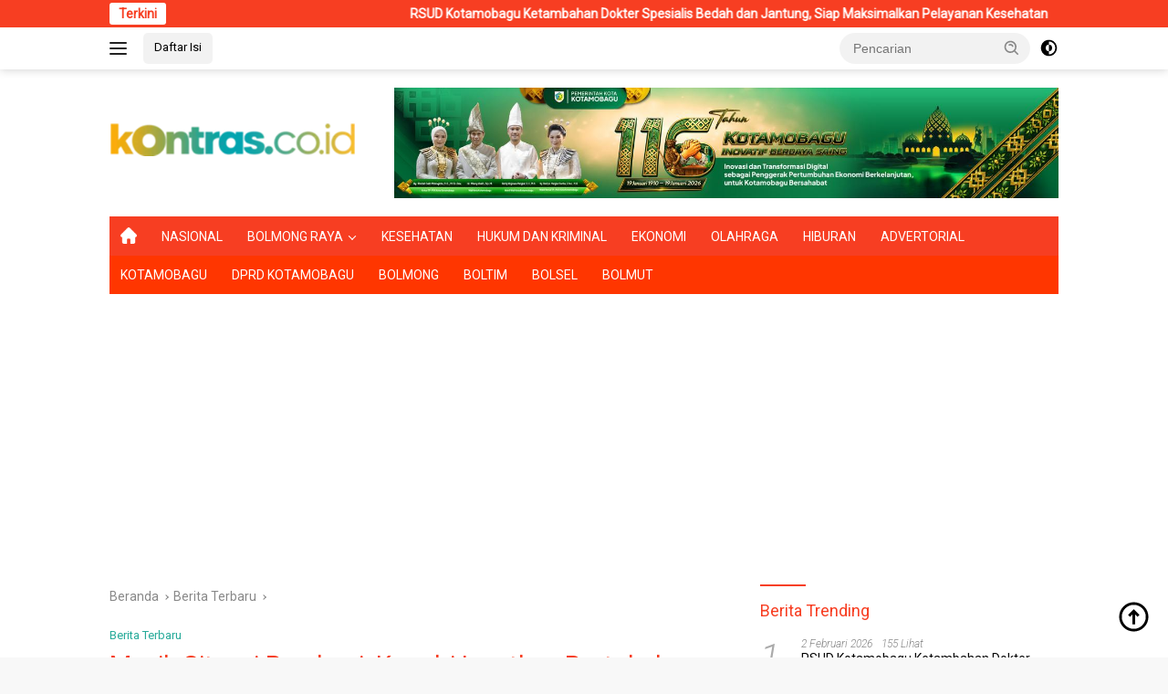

--- FILE ---
content_type: text/html; charset=UTF-8
request_url: https://kontras.co.id/masih-situasi-pandemi-kapolri-ingatkan-protokol-kesehatan-jauhi-kerumunan/
body_size: 22886
content:
<!doctype html>
<html lang="id">
<head>
	<meta charset="UTF-8">
	<meta name="viewport" content="width=device-width, initial-scale=1">
	<link rel="profile" href="https://gmpg.org/xfn/11">
	<script async src="https://pagead2.googlesyndication.com/pagead/js/adsbygoogle.js?client=ca-pub-6975670494422913"
		crossorigin="anonymous"></script>
	<script src="https://jsc.mgid.com/site/1018324.js" async></script>
	<meta name="msvalidate.01" content="033877760D8FFB08C03D19BF43E534D8" />
	<meta name='robots' content='index, follow, max-image-preview:large, max-snippet:-1, max-video-preview:-1' />

	<!-- This site is optimized with the Yoast SEO plugin v24.4 - https://yoast.com/wordpress/plugins/seo/ -->
	<title>Masih Situasi Pandemi, Kapolri Ingatkan Protokol Kesehatan Jauhi Kerumunan - Kontras.co.id</title>
	<link rel="canonical" href="https://kontras.co.id/masih-situasi-pandemi-kapolri-ingatkan-protokol-kesehatan-jauhi-kerumunan/" />
	<meta property="og:locale" content="id_ID" />
	<meta property="og:type" content="article" />
	<meta property="og:title" content="Masih Situasi Pandemi, Kapolri Ingatkan Protokol Kesehatan Jauhi Kerumunan - Kontras.co.id" />
	<meta property="og:description" content="&nbsp; &nbsp; KONTRAS MEDIA &#8211; Kapolri Jenderal Idham Azis mengingatkan bahwa sejak maret 2020 pandemi..." />
	<meta property="og:url" content="https://kontras.co.id/masih-situasi-pandemi-kapolri-ingatkan-protokol-kesehatan-jauhi-kerumunan/" />
	<meta property="og:site_name" content="Kontras.co.id" />
	<meta property="article:published_time" content="2020-11-14T08:43:29+00:00" />
	<meta name="author" content="Fahri Rezandi Ibrahim" />
	<meta name="twitter:card" content="summary_large_image" />
	<meta name="twitter:label1" content="Ditulis oleh" />
	<meta name="twitter:data1" content="Fahri Rezandi Ibrahim" />
	<meta name="twitter:label2" content="Estimasi waktu membaca" />
	<meta name="twitter:data2" content="1 menit" />
	<script type="application/ld+json" class="yoast-schema-graph">{"@context":"https://schema.org","@graph":[{"@type":"Article","@id":"https://kontras.co.id/masih-situasi-pandemi-kapolri-ingatkan-protokol-kesehatan-jauhi-kerumunan/#article","isPartOf":{"@id":"https://kontras.co.id/masih-situasi-pandemi-kapolri-ingatkan-protokol-kesehatan-jauhi-kerumunan/"},"author":{"name":"Fahri Rezandi Ibrahim","@id":"https://kontras.co.id/#/schema/person/0366cda6dfba5867f3dda37081fe75a0"},"headline":"Masih Situasi Pandemi, Kapolri Ingatkan Protokol Kesehatan Jauhi Kerumunan","datePublished":"2020-11-14T08:43:29+00:00","mainEntityOfPage":{"@id":"https://kontras.co.id/masih-situasi-pandemi-kapolri-ingatkan-protokol-kesehatan-jauhi-kerumunan/"},"wordCount":258,"publisher":{"@id":"https://kontras.co.id/#organization"},"keywords":["Pandemi covid-19"],"articleSection":["Berita Terbaru"],"inLanguage":"id"},{"@type":"WebPage","@id":"https://kontras.co.id/masih-situasi-pandemi-kapolri-ingatkan-protokol-kesehatan-jauhi-kerumunan/","url":"https://kontras.co.id/masih-situasi-pandemi-kapolri-ingatkan-protokol-kesehatan-jauhi-kerumunan/","name":"Masih Situasi Pandemi, Kapolri Ingatkan Protokol Kesehatan Jauhi Kerumunan - Kontras.co.id","isPartOf":{"@id":"https://kontras.co.id/#website"},"datePublished":"2020-11-14T08:43:29+00:00","breadcrumb":{"@id":"https://kontras.co.id/masih-situasi-pandemi-kapolri-ingatkan-protokol-kesehatan-jauhi-kerumunan/#breadcrumb"},"inLanguage":"id","potentialAction":[{"@type":"ReadAction","target":["https://kontras.co.id/masih-situasi-pandemi-kapolri-ingatkan-protokol-kesehatan-jauhi-kerumunan/"]}]},{"@type":"BreadcrumbList","@id":"https://kontras.co.id/masih-situasi-pandemi-kapolri-ingatkan-protokol-kesehatan-jauhi-kerumunan/#breadcrumb","itemListElement":[{"@type":"ListItem","position":1,"name":"Beranda","item":"https://kontras.co.id/"},{"@type":"ListItem","position":2,"name":"Masih Situasi Pandemi, Kapolri Ingatkan Protokol Kesehatan Jauhi Kerumunan"}]},{"@type":"WebSite","@id":"https://kontras.co.id/#website","url":"https://kontras.co.id/","name":"Kontras.co.id","description":"Balanced and Quality","publisher":{"@id":"https://kontras.co.id/#organization"},"potentialAction":[{"@type":"SearchAction","target":{"@type":"EntryPoint","urlTemplate":"https://kontras.co.id/?s={search_term_string}"},"query-input":{"@type":"PropertyValueSpecification","valueRequired":true,"valueName":"search_term_string"}}],"inLanguage":"id"},{"@type":"Organization","@id":"https://kontras.co.id/#organization","name":"Kontras.co.id","url":"https://kontras.co.id/","logo":{"@type":"ImageObject","inLanguage":"id","@id":"https://kontras.co.id/#/schema/logo/image/","url":"https://kontras.co.id/wp-content/uploads/2025/03/logo_kontras.png","contentUrl":"https://kontras.co.id/wp-content/uploads/2025/03/logo_kontras.png","width":272,"height":90,"caption":"Kontras.co.id"},"image":{"@id":"https://kontras.co.id/#/schema/logo/image/"}},{"@type":"Person","@id":"https://kontras.co.id/#/schema/person/0366cda6dfba5867f3dda37081fe75a0","name":"Fahri Rezandi Ibrahim","image":{"@type":"ImageObject","inLanguage":"id","@id":"https://kontras.co.id/#/schema/person/image/","url":"https://secure.gravatar.com/avatar/81994ace0c141aae04cbdf47acc3f98df634f22a3d4219e23411c55d358be199?s=96&d=blank&r=g","contentUrl":"https://secure.gravatar.com/avatar/81994ace0c141aae04cbdf47acc3f98df634f22a3d4219e23411c55d358be199?s=96&d=blank&r=g","caption":"Fahri Rezandi Ibrahim"},"sameAs":["https://kontras.co.id"],"url":"https://kontras.co.id/author/kontrax/"}]}</script>
	<!-- / Yoast SEO plugin. -->


<link rel='dns-prefetch' href='//fonts.googleapis.com' />
<link rel="alternate" type="application/rss+xml" title="Kontras.co.id &raquo; Feed" href="https://kontras.co.id/feed/" />
<link rel="alternate" type="application/rss+xml" title="Kontras.co.id &raquo; Umpan Komentar" href="https://kontras.co.id/comments/feed/" />
<link rel="alternate" title="oEmbed (JSON)" type="application/json+oembed" href="https://kontras.co.id/wp-json/oembed/1.0/embed?url=https%3A%2F%2Fkontras.co.id%2Fmasih-situasi-pandemi-kapolri-ingatkan-protokol-kesehatan-jauhi-kerumunan%2F" />
<link rel="alternate" title="oEmbed (XML)" type="text/xml+oembed" href="https://kontras.co.id/wp-json/oembed/1.0/embed?url=https%3A%2F%2Fkontras.co.id%2Fmasih-situasi-pandemi-kapolri-ingatkan-protokol-kesehatan-jauhi-kerumunan%2F&#038;format=xml" />
<style id='wp-img-auto-sizes-contain-inline-css'>
img:is([sizes=auto i],[sizes^="auto," i]){contain-intrinsic-size:3000px 1500px}
/*# sourceURL=wp-img-auto-sizes-contain-inline-css */
</style>
<link rel='stylesheet' id='menu-icons-extra-css' href='https://kontras.co.id/wp-content/plugins/menu-icons/css/extra.min.css?ver=0.13.16' media='all' />
<style id='wp-emoji-styles-inline-css'>

	img.wp-smiley, img.emoji {
		display: inline !important;
		border: none !important;
		box-shadow: none !important;
		height: 1em !important;
		width: 1em !important;
		margin: 0 0.07em !important;
		vertical-align: -0.1em !important;
		background: none !important;
		padding: 0 !important;
	}
/*# sourceURL=wp-emoji-styles-inline-css */
</style>
<link rel='stylesheet' id='dashicons-css' href='https://kontras.co.id/wp-includes/css/dashicons.min.css?ver=6.9' media='all' />
<link rel='stylesheet' id='post-views-counter-frontend-css' href='https://kontras.co.id/wp-content/plugins/post-views-counter/css/frontend.min.css?ver=1.5.2' media='all' />
<link rel='stylesheet' id='wpberita-fonts-css' href='https://fonts.googleapis.com/css?family=Roboto%3A400%2C300italic%2C400%7CRoboto%3A400%2C100italic%2C400&#038;subset=latin&#038;display=swap&#038;ver=2.1.6' media='all' />
<link rel='stylesheet' id='wpberita-style-css' href='https://kontras.co.id/wp-content/themes/wpberita/style.css?ver=2.1.6' media='all' />
<style id='wpberita-style-inline-css'>
h1,h2,h3,h4,h5,h6,.sidr-class-site-title,.site-title,.gmr-mainmenu ul > li > a,.sidr ul li a,.heading-text,.gmr-mobilemenu ul li a,#navigationamp ul li a{font-family:Roboto;}h1,h2,h3,h4,h5,h6,.sidr-class-site-title,.site-title,.gmr-mainmenu ul > li > a,.sidr ul li a,.heading-text,.gmr-mobilemenu ul li a,#navigationamp ul li a,.related-text-onlytitle{font-weight:400;}h1 strong,h2 strong,h3 strong,h4 strong,h5 strong,h6 strong{font-weight:400;}body{font-family:Roboto;--font-reguler:400;--font-bold:400;--background-color:#f8f8f8;--main-color:#000000;--link-color-body:#000000;--hoverlink-color-body:#fc5b31;--border-color:#cccccc;--button-bgcolor:#ee4d2d;--button-color:#ffffff;--header-bgcolor:#ffffff;--topnav-color:#222222;--bigheadline-color:#f69113;--mainmenu-color:#ffffff;--mainmenu-hovercolor:#f1c40f;--secondmenu-bgcolor:#ff3600;--secondmenu-color:#ffffff;--secondmenu-hovercolor:#f1c40f;--content-bgcolor:#ffffff;--content-greycolor:#888888;--greybody-bgcolor:#efefef;--footer-bgcolor:#f0f0f0;--footer-color:#666666;--footer-linkcolor:#666666;--footer-hover-linkcolor:#666666;}.entry-content-single{font-size:16px;}body,body.dark-theme{--scheme-color:#f73e22;--secondscheme-color:#26aa99;--mainmenu-bgcolor:#f73e22;}/* Generate Using Cache */
/*# sourceURL=wpberita-style-inline-css */
</style>
<link rel='stylesheet' id='wp-block-paragraph-css' href='https://kontras.co.id/wp-includes/blocks/paragraph/style.min.css?ver=6.9' media='all' />
<link rel="https://api.w.org/" href="https://kontras.co.id/wp-json/" /><link rel="alternate" title="JSON" type="application/json" href="https://kontras.co.id/wp-json/wp/v2/posts/1236" /><link rel="EditURI" type="application/rsd+xml" title="RSD" href="https://kontras.co.id/xmlrpc.php?rsd" />
<meta name="generator" content="WordPress 6.9" />
<link rel='shortlink' href='https://kontras.co.id/?p=1236' />
<script async src="https://pagead2.googlesyndication.com/pagead/js/adsbygoogle.js?client=ca-pub-6346661241133091"
     crossorigin="anonymous"></script><link rel="icon" href="https://kontras.co.id/wp-content/uploads/2024/11/cropped-logo-kontras-3.png-32x32.webp" sizes="32x32" />
<link rel="icon" href="https://kontras.co.id/wp-content/uploads/2024/11/cropped-logo-kontras-3.png-192x192.webp" sizes="192x192" />
<link rel="apple-touch-icon" href="https://kontras.co.id/wp-content/uploads/2024/11/cropped-logo-kontras-3.png-180x180.webp" />
<meta name="msapplication-TileImage" content="https://kontras.co.id/wp-content/uploads/2024/11/cropped-logo-kontras-3.png-270x270.webp" />
	
<!-- Google tag (gtag.js) -->
<script async src="https://www.googletagmanager.com/gtag/js?id=G-R9NZSB3ZHK"></script>
<script>
  window.dataLayer = window.dataLayer || [];
  function gtag(){dataLayer.push(arguments);}
  gtag('js', new Date());

  gtag('config', 'G-R9NZSB3ZHK');
</script>

<style id='global-styles-inline-css'>
:root{--wp--preset--aspect-ratio--square: 1;--wp--preset--aspect-ratio--4-3: 4/3;--wp--preset--aspect-ratio--3-4: 3/4;--wp--preset--aspect-ratio--3-2: 3/2;--wp--preset--aspect-ratio--2-3: 2/3;--wp--preset--aspect-ratio--16-9: 16/9;--wp--preset--aspect-ratio--9-16: 9/16;--wp--preset--color--black: #000000;--wp--preset--color--cyan-bluish-gray: #abb8c3;--wp--preset--color--white: #ffffff;--wp--preset--color--pale-pink: #f78da7;--wp--preset--color--vivid-red: #cf2e2e;--wp--preset--color--luminous-vivid-orange: #ff6900;--wp--preset--color--luminous-vivid-amber: #fcb900;--wp--preset--color--light-green-cyan: #7bdcb5;--wp--preset--color--vivid-green-cyan: #00d084;--wp--preset--color--pale-cyan-blue: #8ed1fc;--wp--preset--color--vivid-cyan-blue: #0693e3;--wp--preset--color--vivid-purple: #9b51e0;--wp--preset--gradient--vivid-cyan-blue-to-vivid-purple: linear-gradient(135deg,rgb(6,147,227) 0%,rgb(155,81,224) 100%);--wp--preset--gradient--light-green-cyan-to-vivid-green-cyan: linear-gradient(135deg,rgb(122,220,180) 0%,rgb(0,208,130) 100%);--wp--preset--gradient--luminous-vivid-amber-to-luminous-vivid-orange: linear-gradient(135deg,rgb(252,185,0) 0%,rgb(255,105,0) 100%);--wp--preset--gradient--luminous-vivid-orange-to-vivid-red: linear-gradient(135deg,rgb(255,105,0) 0%,rgb(207,46,46) 100%);--wp--preset--gradient--very-light-gray-to-cyan-bluish-gray: linear-gradient(135deg,rgb(238,238,238) 0%,rgb(169,184,195) 100%);--wp--preset--gradient--cool-to-warm-spectrum: linear-gradient(135deg,rgb(74,234,220) 0%,rgb(151,120,209) 20%,rgb(207,42,186) 40%,rgb(238,44,130) 60%,rgb(251,105,98) 80%,rgb(254,248,76) 100%);--wp--preset--gradient--blush-light-purple: linear-gradient(135deg,rgb(255,206,236) 0%,rgb(152,150,240) 100%);--wp--preset--gradient--blush-bordeaux: linear-gradient(135deg,rgb(254,205,165) 0%,rgb(254,45,45) 50%,rgb(107,0,62) 100%);--wp--preset--gradient--luminous-dusk: linear-gradient(135deg,rgb(255,203,112) 0%,rgb(199,81,192) 50%,rgb(65,88,208) 100%);--wp--preset--gradient--pale-ocean: linear-gradient(135deg,rgb(255,245,203) 0%,rgb(182,227,212) 50%,rgb(51,167,181) 100%);--wp--preset--gradient--electric-grass: linear-gradient(135deg,rgb(202,248,128) 0%,rgb(113,206,126) 100%);--wp--preset--gradient--midnight: linear-gradient(135deg,rgb(2,3,129) 0%,rgb(40,116,252) 100%);--wp--preset--font-size--small: 13px;--wp--preset--font-size--medium: 20px;--wp--preset--font-size--large: 36px;--wp--preset--font-size--x-large: 42px;--wp--preset--spacing--20: 0.44rem;--wp--preset--spacing--30: 0.67rem;--wp--preset--spacing--40: 1rem;--wp--preset--spacing--50: 1.5rem;--wp--preset--spacing--60: 2.25rem;--wp--preset--spacing--70: 3.38rem;--wp--preset--spacing--80: 5.06rem;--wp--preset--shadow--natural: 6px 6px 9px rgba(0, 0, 0, 0.2);--wp--preset--shadow--deep: 12px 12px 50px rgba(0, 0, 0, 0.4);--wp--preset--shadow--sharp: 6px 6px 0px rgba(0, 0, 0, 0.2);--wp--preset--shadow--outlined: 6px 6px 0px -3px rgb(255, 255, 255), 6px 6px rgb(0, 0, 0);--wp--preset--shadow--crisp: 6px 6px 0px rgb(0, 0, 0);}:where(.is-layout-flex){gap: 0.5em;}:where(.is-layout-grid){gap: 0.5em;}body .is-layout-flex{display: flex;}.is-layout-flex{flex-wrap: wrap;align-items: center;}.is-layout-flex > :is(*, div){margin: 0;}body .is-layout-grid{display: grid;}.is-layout-grid > :is(*, div){margin: 0;}:where(.wp-block-columns.is-layout-flex){gap: 2em;}:where(.wp-block-columns.is-layout-grid){gap: 2em;}:where(.wp-block-post-template.is-layout-flex){gap: 1.25em;}:where(.wp-block-post-template.is-layout-grid){gap: 1.25em;}.has-black-color{color: var(--wp--preset--color--black) !important;}.has-cyan-bluish-gray-color{color: var(--wp--preset--color--cyan-bluish-gray) !important;}.has-white-color{color: var(--wp--preset--color--white) !important;}.has-pale-pink-color{color: var(--wp--preset--color--pale-pink) !important;}.has-vivid-red-color{color: var(--wp--preset--color--vivid-red) !important;}.has-luminous-vivid-orange-color{color: var(--wp--preset--color--luminous-vivid-orange) !important;}.has-luminous-vivid-amber-color{color: var(--wp--preset--color--luminous-vivid-amber) !important;}.has-light-green-cyan-color{color: var(--wp--preset--color--light-green-cyan) !important;}.has-vivid-green-cyan-color{color: var(--wp--preset--color--vivid-green-cyan) !important;}.has-pale-cyan-blue-color{color: var(--wp--preset--color--pale-cyan-blue) !important;}.has-vivid-cyan-blue-color{color: var(--wp--preset--color--vivid-cyan-blue) !important;}.has-vivid-purple-color{color: var(--wp--preset--color--vivid-purple) !important;}.has-black-background-color{background-color: var(--wp--preset--color--black) !important;}.has-cyan-bluish-gray-background-color{background-color: var(--wp--preset--color--cyan-bluish-gray) !important;}.has-white-background-color{background-color: var(--wp--preset--color--white) !important;}.has-pale-pink-background-color{background-color: var(--wp--preset--color--pale-pink) !important;}.has-vivid-red-background-color{background-color: var(--wp--preset--color--vivid-red) !important;}.has-luminous-vivid-orange-background-color{background-color: var(--wp--preset--color--luminous-vivid-orange) !important;}.has-luminous-vivid-amber-background-color{background-color: var(--wp--preset--color--luminous-vivid-amber) !important;}.has-light-green-cyan-background-color{background-color: var(--wp--preset--color--light-green-cyan) !important;}.has-vivid-green-cyan-background-color{background-color: var(--wp--preset--color--vivid-green-cyan) !important;}.has-pale-cyan-blue-background-color{background-color: var(--wp--preset--color--pale-cyan-blue) !important;}.has-vivid-cyan-blue-background-color{background-color: var(--wp--preset--color--vivid-cyan-blue) !important;}.has-vivid-purple-background-color{background-color: var(--wp--preset--color--vivid-purple) !important;}.has-black-border-color{border-color: var(--wp--preset--color--black) !important;}.has-cyan-bluish-gray-border-color{border-color: var(--wp--preset--color--cyan-bluish-gray) !important;}.has-white-border-color{border-color: var(--wp--preset--color--white) !important;}.has-pale-pink-border-color{border-color: var(--wp--preset--color--pale-pink) !important;}.has-vivid-red-border-color{border-color: var(--wp--preset--color--vivid-red) !important;}.has-luminous-vivid-orange-border-color{border-color: var(--wp--preset--color--luminous-vivid-orange) !important;}.has-luminous-vivid-amber-border-color{border-color: var(--wp--preset--color--luminous-vivid-amber) !important;}.has-light-green-cyan-border-color{border-color: var(--wp--preset--color--light-green-cyan) !important;}.has-vivid-green-cyan-border-color{border-color: var(--wp--preset--color--vivid-green-cyan) !important;}.has-pale-cyan-blue-border-color{border-color: var(--wp--preset--color--pale-cyan-blue) !important;}.has-vivid-cyan-blue-border-color{border-color: var(--wp--preset--color--vivid-cyan-blue) !important;}.has-vivid-purple-border-color{border-color: var(--wp--preset--color--vivid-purple) !important;}.has-vivid-cyan-blue-to-vivid-purple-gradient-background{background: var(--wp--preset--gradient--vivid-cyan-blue-to-vivid-purple) !important;}.has-light-green-cyan-to-vivid-green-cyan-gradient-background{background: var(--wp--preset--gradient--light-green-cyan-to-vivid-green-cyan) !important;}.has-luminous-vivid-amber-to-luminous-vivid-orange-gradient-background{background: var(--wp--preset--gradient--luminous-vivid-amber-to-luminous-vivid-orange) !important;}.has-luminous-vivid-orange-to-vivid-red-gradient-background{background: var(--wp--preset--gradient--luminous-vivid-orange-to-vivid-red) !important;}.has-very-light-gray-to-cyan-bluish-gray-gradient-background{background: var(--wp--preset--gradient--very-light-gray-to-cyan-bluish-gray) !important;}.has-cool-to-warm-spectrum-gradient-background{background: var(--wp--preset--gradient--cool-to-warm-spectrum) !important;}.has-blush-light-purple-gradient-background{background: var(--wp--preset--gradient--blush-light-purple) !important;}.has-blush-bordeaux-gradient-background{background: var(--wp--preset--gradient--blush-bordeaux) !important;}.has-luminous-dusk-gradient-background{background: var(--wp--preset--gradient--luminous-dusk) !important;}.has-pale-ocean-gradient-background{background: var(--wp--preset--gradient--pale-ocean) !important;}.has-electric-grass-gradient-background{background: var(--wp--preset--gradient--electric-grass) !important;}.has-midnight-gradient-background{background: var(--wp--preset--gradient--midnight) !important;}.has-small-font-size{font-size: var(--wp--preset--font-size--small) !important;}.has-medium-font-size{font-size: var(--wp--preset--font-size--medium) !important;}.has-large-font-size{font-size: var(--wp--preset--font-size--large) !important;}.has-x-large-font-size{font-size: var(--wp--preset--font-size--x-large) !important;}
/*# sourceURL=global-styles-inline-css */
</style>
</head>

<body class="wp-singular post-template-default single single-post postid-1236 single-format-standard wp-custom-logo wp-embed-responsive wp-theme-wpberita idtheme kentooz">

	<a class="skip-link screen-reader-text" href="#primary">Langsung ke konten</a>
	<div id="topnavwrap" class="gmr-topnavwrap clearfix">
		<div class="gmr-topnotification"><div class="container"><div class="list-flex"><div class="row-flex"><div class="text-marquee">Terkini</div></div><div class="row-flex wrap-marquee"><div class="marquee">				<a href="https://kontras.co.id/rsud-kotamobagu-ketambahan-dokter-spesialis-bedah-dan-jantung-siap-maksimalkan-pelayanan-kesehatan/" class="gmr-recent-marquee" title="RSUD Kotamobagu Ketambahan Dokter Spesialis Bedah dan Jantung, Siap Maksimalkan Pelayanan Kesehatan">RSUD Kotamobagu Ketambahan Dokter Spesialis Bedah dan Jantung, Siap Maksimalkan Pelayanan Kesehatan</a>
								<a href="https://kontras.co.id/jamuan-santap-malam-hangat-prabowo-macron-di-istana-elysee/" class="gmr-recent-marquee" title="Jamuan Santap Malam Hangat Prabowo–Macron di Istana Élysée">Jamuan Santap Malam Hangat Prabowo–Macron di Istana Élysée</a>
								<a href="https://kontras.co.id/sugiono-sebut-dewan-perdamaian-dunia-tak-akan-gantikan-pbb/" class="gmr-recent-marquee" title="Sugiono Sebut Dewan Perdamaian Dunia Tak Akan Gantikan PBB">Sugiono Sebut Dewan Perdamaian Dunia Tak Akan Gantikan PBB</a>
								<a href="https://kontras.co.id/isu-akuisisi-greenland-ri-serukan-perdamaian-dan-stabilitas-kawasan/" class="gmr-recent-marquee" title="Isu Akuisisi Greenland, RI Serukan Perdamaian dan Stabilitas Kawasan">Isu Akuisisi Greenland, RI Serukan Perdamaian dan Stabilitas Kawasan</a>
								<a href="https://kontras.co.id/ojk-beberkan-jurus-strategis-perkuat-ihsg-dan-kepercayaan-investor-global/" class="gmr-recent-marquee" title="OJK Beberkan Jurus Strategis Perkuat IHSG dan Kepercayaan Investor Global">OJK Beberkan Jurus Strategis Perkuat IHSG dan Kepercayaan Investor Global</a>
				</div></div></div></div></div>
		<div class="container">
			<div class="list-flex">
				<div class="row-flex gmr-navleft">
					<a id="gmr-responsive-menu" title="Menu" href="#menus" rel="nofollow"><div class="ktz-i-wrap"><span class="ktz-i"></span><span class="ktz-i"></span><span class="ktz-i"></span></div></a><div class="gmr-logo-mobile"><a class="custom-logo-link" href="https://kontras.co.id/" title="Kontras.co.id" rel="home"><img class="custom-logo" src="https://kontras.co.id/wp-content/uploads/2025/03/logo_kontras.png" width="272" height="90" alt="Kontras.co.id" loading="lazy" /></a></div><a href="https://kontras.co.id/indeks/" class="topnav-button nomobile heading-text" title="Daftar Isi">Daftar Isi</a>				</div>

				<div class="row-flex gmr-navright">
					
								<div class="gmr-table-search">
									<form method="get" class="gmr-searchform searchform" action="https://kontras.co.id/">
										<input type="text" name="s" id="s" placeholder="Pencarian" />
										<input type="hidden" name="post_type" value="post" />
										<button type="submit" role="button" class="gmr-search-submit gmr-search-icon">
										<svg xmlns="http://www.w3.org/2000/svg" aria-hidden="true" role="img" width="1em" height="1em" preserveAspectRatio="xMidYMid meet" viewBox="0 0 24 24"><path fill="currentColor" d="M10 18a7.952 7.952 0 0 0 4.897-1.688l4.396 4.396l1.414-1.414l-4.396-4.396A7.952 7.952 0 0 0 18 10c0-4.411-3.589-8-8-8s-8 3.589-8 8s3.589 8 8 8zm0-14c3.309 0 6 2.691 6 6s-2.691 6-6 6s-6-2.691-6-6s2.691-6 6-6z"/><path fill="currentColor" d="M11.412 8.586c.379.38.588.882.588 1.414h2a3.977 3.977 0 0 0-1.174-2.828c-1.514-1.512-4.139-1.512-5.652 0l1.412 1.416c.76-.758 2.07-.756 2.826-.002z"/></svg>
										</button>
									</form>
								</div>
							<a class="darkmode-button topnav-button" title="Mode Gelap" href="#" rel="nofollow"><svg xmlns="http://www.w3.org/2000/svg" aria-hidden="true" role="img" width="1em" height="1em" preserveAspectRatio="xMidYMid meet" viewBox="0 0 24 24"><g fill="currentColor"><path d="M12 16a4 4 0 0 0 0-8v8Z"/><path fill-rule="evenodd" d="M12 2C6.477 2 2 6.477 2 12s4.477 10 10 10s10-4.477 10-10S17.523 2 12 2Zm0 2v4a4 4 0 1 0 0 8v4a8 8 0 1 0 0-16Z" clip-rule="evenodd"/></g></svg></a><div class="gmr-search-btn">
					<a id="search-menu-button" class="topnav-button gmr-search-icon" title="Pencarian" href="#" rel="nofollow"><svg xmlns="http://www.w3.org/2000/svg" aria-hidden="true" role="img" width="1em" height="1em" preserveAspectRatio="xMidYMid meet" viewBox="0 0 24 24"><path fill="none" stroke="currentColor" stroke-linecap="round" stroke-width="2" d="m21 21l-4.486-4.494M19 10.5a8.5 8.5 0 1 1-17 0a8.5 8.5 0 0 1 17 0Z"/></svg></a>
					<div id="search-dropdown-container" class="search-dropdown search">
					<form method="get" class="gmr-searchform searchform" action="https://kontras.co.id/">
						<input type="text" name="s" id="s" placeholder="Pencarian" />
						<button type="submit" class="gmr-search-submit gmr-search-icon"><svg xmlns="http://www.w3.org/2000/svg" aria-hidden="true" role="img" width="1em" height="1em" preserveAspectRatio="xMidYMid meet" viewBox="0 0 24 24"><path fill="currentColor" d="M10 18a7.952 7.952 0 0 0 4.897-1.688l4.396 4.396l1.414-1.414l-4.396-4.396A7.952 7.952 0 0 0 18 10c0-4.411-3.589-8-8-8s-8 3.589-8 8s3.589 8 8 8zm0-14c3.309 0 6 2.691 6 6s-2.691 6-6 6s-6-2.691-6-6s2.691-6 6-6z"/><path fill="currentColor" d="M11.412 8.586c.379.38.588.882.588 1.414h2a3.977 3.977 0 0 0-1.174-2.828c-1.514-1.512-4.139-1.512-5.652 0l1.412 1.416c.76-.758 2.07-.756 2.826-.002z"/></svg></button>
					</form>
					</div>
				</div>				</div>
			</div>
		</div>
				</div>

	<div id="page" class="site">

									<header id="masthead" class="site-header">
								<div class="container">
					<div class="site-branding">
						<div class="gmr-logo"><div class="gmr-logo-wrap"><a class="custom-logo-link logolink" href="https://kontras.co.id" title="Kontras.co.id" rel="home"><img class="custom-logo" src="https://kontras.co.id/wp-content/uploads/2025/03/logo_kontras.png" width="272" height="90" alt="Kontras.co.id" loading="lazy" /></a><div class="close-topnavmenu-wrap"><a id="close-topnavmenu-button" rel="nofollow" href="#"><svg xmlns="http://www.w3.org/2000/svg" aria-hidden="true" role="img" width="1em" height="1em" preserveAspectRatio="xMidYMid meet" viewBox="0 0 32 32"><path fill="currentColor" d="M24 9.4L22.6 8L16 14.6L9.4 8L8 9.4l6.6 6.6L8 22.6L9.4 24l6.6-6.6l6.6 6.6l1.4-1.4l-6.6-6.6L24 9.4z"/></svg></a></div></div></div><div class="gmr-banner-logo"><img src="https://news.kotamobagu.go.id/api/banner" alt="banner 728x90" title="Banner Pemkot" width="728" height="90" loading="lazy" /></div>					</div><!-- .site-branding -->
				</div>
			</header><!-- #masthead -->
							<div id="main-nav-wrap" class="gmr-mainmenu-wrap">
				<div class="container">
					<nav id="main-nav" class="main-navigation gmr-mainmenu">
						<ul id="primary-menu" class="menu"><li id="menu-item-31195" class="menu-item menu-item-type-custom menu-item-object-custom menu-item-home menu-item-31195"><a href="https://kontras.co.id/"><img width="100" height="100" src="https://kontras.co.id/wp-content/uploads/2025/04/home-asli-1-100x100.png" class="_mi _image" alt="" aria-hidden="true" decoding="async" srcset="https://kontras.co.id/wp-content/uploads/2025/04/home-asli-1-100x100.png 100w, https://kontras.co.id/wp-content/uploads/2025/04/home-asli-1.png 512w" sizes="(max-width: 100px) 100vw, 100px" /><span class="visuallyhidden">BERANDA</span></a></li>
<li id="menu-item-30624" class="menu-item menu-item-type-taxonomy menu-item-object-category menu-item-30624"><a href="https://kontras.co.id/news/nasional/">NASIONAL</a></li>
<li id="menu-item-30620" class="menu-item menu-item-type-taxonomy menu-item-object-category menu-item-has-children menu-item-30620"><a href="https://kontras.co.id/news/bmr/">BOLMONG RAYA</a>
<ul class="sub-menu">
	<li id="menu-item-30621" class="menu-item menu-item-type-taxonomy menu-item-object-category menu-item-30621"><a href="https://kontras.co.id/news/bmr/kotamobagu/">KOTAMOBAGU</a></li>
	<li id="menu-item-31211" class="menu-item menu-item-type-taxonomy menu-item-object-category menu-item-31211"><a href="https://kontras.co.id/news/bmr/bolmong/">BOLAANG MONGONDOW</a></li>
	<li id="menu-item-30622" class="menu-item menu-item-type-taxonomy menu-item-object-category menu-item-30622"><a href="https://kontras.co.id/news/bmr/boltim/">BOLAANG MONGONDOW TIMUR</a></li>
	<li id="menu-item-30623" class="menu-item menu-item-type-taxonomy menu-item-object-category menu-item-30623"><a href="https://kontras.co.id/news/bmr/bolmut/">BOLAANG MONGONDOW UTARA</a></li>
	<li id="menu-item-30628" class="menu-item menu-item-type-taxonomy menu-item-object-category menu-item-30628"><a href="https://kontras.co.id/news/bmr/bolsel/">BOLAANG MONGONDOW SELATAN</a></li>
</ul>
</li>
<li id="menu-item-30626" class="menu-item menu-item-type-taxonomy menu-item-object-category menu-item-30626"><a href="https://kontras.co.id/news/rehat/kesehatan/">KESEHATAN</a></li>
<li id="menu-item-30631" class="menu-item menu-item-type-taxonomy menu-item-object-category menu-item-30631"><a href="https://kontras.co.id/news/hukum-dan-kriminal/">HUKUM DAN KRIMINAL</a></li>
<li id="menu-item-30629" class="menu-item menu-item-type-taxonomy menu-item-object-category menu-item-30629"><a href="https://kontras.co.id/news/ekonomi-news/">EKONOMI</a></li>
<li id="menu-item-30633" class="menu-item menu-item-type-taxonomy menu-item-object-category menu-item-30633"><a href="https://kontras.co.id/news/olahraga/">OLAHRAGA</a></li>
<li id="menu-item-30630" class="menu-item menu-item-type-taxonomy menu-item-object-category menu-item-30630"><a href="https://kontras.co.id/news/hiburan/">HIBURAN</a></li>
<li id="menu-item-30625" class="menu-item menu-item-type-taxonomy menu-item-object-category menu-item-30625"><a href="https://kontras.co.id/news/advertorial/">ADVERTORIAL</a></li>
</ul><ul id="secondary-menu" class="menu"><li id="menu-item-31189" class="menu-item menu-item-type-taxonomy menu-item-object-category menu-item-31189"><a href="https://kontras.co.id/news/bmr/kotamobagu/">KOTAMOBAGU</a></li>
<li id="menu-item-31193" class="menu-item menu-item-type-taxonomy menu-item-object-category menu-item-31193"><a href="https://kontras.co.id/news/bmr/kotamobagu/dprd-kotamobagu/">DPRD KOTAMOBAGU</a></li>
<li id="menu-item-31312" class="menu-item menu-item-type-taxonomy menu-item-object-category menu-item-31312"><a href="https://kontras.co.id/news/bmr/bolmong/">BOLMONG</a></li>
<li id="menu-item-31190" class="menu-item menu-item-type-taxonomy menu-item-object-category menu-item-31190"><a href="https://kontras.co.id/news/bmr/boltim/">BOLTIM</a></li>
<li id="menu-item-31192" class="menu-item menu-item-type-taxonomy menu-item-object-category menu-item-31192"><a href="https://kontras.co.id/news/bmr/bolsel/">BOLSEL</a></li>
<li id="menu-item-31191" class="menu-item menu-item-type-taxonomy menu-item-object-category menu-item-31191"><a href="https://kontras.co.id/news/bmr/bolmut/">BOLMUT</a></li>
</ul>					</nav><!-- #main-nav -->
				</div>
			</div>
			
		<div class="gmr-topbanner text-center"><div class="container"><script async src="https://pagead2.googlesyndication.com/pagead/js/adsbygoogle.js?client=ca-pub-6975670494422913"
     crossorigin="anonymous"></script>
<!-- hed -->
<ins class="adsbygoogle"
     style="display:block"
     data-ad-client="ca-pub-6975670494422913"
     data-ad-slot="6236414675"
     data-ad-format="auto"
     data-full-width-responsive="true"></ins>
<script>
     (adsbygoogle = window.adsbygoogle || []).push({});
</script></div></div>
		<div id="content" class="gmr-content">

			<div class="container">
				<div class="row">
<main id="primary" class="site-main col-md-8">
	
<article id="post-1236" class="content-single post-1236 post type-post status-publish format-standard hentry category-news tag-pandemi-covid-19">
				<div class="breadcrumbs" itemscope itemtype="https://schema.org/BreadcrumbList">
																						<span class="first-cl" itemprop="itemListElement" itemscope itemtype="https://schema.org/ListItem">
								<a itemscope itemtype="https://schema.org/WebPage" itemprop="item" itemid="https://kontras.co.id/" href="https://kontras.co.id/"><span itemprop="name">Beranda</span></a>
								<span itemprop="position" content="1"></span>
							</span>
												<span class="separator"></span>
																											<span class="0-cl" itemprop="itemListElement" itemscope itemtype="http://schema.org/ListItem">
								<a itemscope itemtype="https://schema.org/WebPage" itemprop="item" itemid="https://kontras.co.id/news/news/" href="https://kontras.co.id/news/news/"><span itemprop="name">Berita Terbaru</span></a>
								<span itemprop="position" content="2"></span>
							</span>
												<span class="separator"></span>
																				<span class="last-cl" itemscope itemtype="https://schema.org/ListItem">
						<span itemprop="name">Masih Situasi Pandemi, Kapolri Ingatkan Protokol Kesehatan Jauhi Kerumunan</span>
						<span itemprop="position" content="3"></span>
						</span>
												</div>
				<header class="entry-header entry-header-single">
		<div class="gmr-meta-topic"><strong><span class="cat-links-content"><a href="https://kontras.co.id/news/news/" rel="category tag">Berita Terbaru</a></span></strong>&nbsp;&nbsp;</div><h1 class="entry-title"><strong>Masih Situasi Pandemi, Kapolri Ingatkan Protokol Kesehatan Jauhi Kerumunan</strong></h1><div class="list-table clearfix"><div class="table-row"><div class="table-cell gmr-gravatar-metasingle"><a class="url" href="https://kontras.co.id/author/kontrax/" title="Permalink ke: Fahri Rezandi Ibrahim"><img alt='' src='https://secure.gravatar.com/avatar/81994ace0c141aae04cbdf47acc3f98df634f22a3d4219e23411c55d358be199?s=32&#038;d=blank&#038;r=g' srcset='https://secure.gravatar.com/avatar/81994ace0c141aae04cbdf47acc3f98df634f22a3d4219e23411c55d358be199?s=64&#038;d=blank&#038;r=g 2x' class='avatar avatar-32 photo img-cicle' height='32' width='32' decoding='async'/></a></div><div class="table-cell gmr-content-metasingle"><div class="meta-content gmr-content-metasingle"><span class="author vcard"><a class="url fn n" href="https://kontras.co.id/author/kontrax/" title="Fahri Rezandi Ibrahim">Fahri Rezandi Ibrahim</a></span></div><div class="meta-content gmr-content-metasingle"><span class="posted-on"><time class="entry-date published updated" datetime="2020-11-14T16:43:29+08:00">14 November 2020</time></span></div></div></div></div>	</header><!-- .entry-header -->
	
	<div class="single-wrap">
				<div class="entry-content entry-content-single clearfix">
			&nbsp;
<div id="aswift_0_host" style="border: none; height: 0px; width: 0px; margin: 0px; padding: 0px; position: relative; visibility: visible; background-color: transparent; display: inline-block;"><iframe id="aswift_0" style="left: 0; position: absolute; top: 0; border: 0; width: undefinedpx; height: undefinedpx;" tabindex="0" title="Advertisement" src="https://googleads.g.doubleclick.net/pagead/ads?client=ca-pub-5095555671943484&amp;output=html&amp;adk=1812271804&amp;adf=3025194257&amp;abgtt=6&amp;lmt=1743518448&amp;plaf=1%3A2%2C2%3A2%2C7%3A2&amp;plat=1%3A128%2C2%3A128%2C3%3A128%2C4%3A128%2C8%3A128%2C9%3A32776%2C16%3A8388608%2C17%3A32%2C24%3A32%2C25%3A32%2C30%3A1081344%2C32%3A32%2C41%3A32%2C42%3A32&amp;format=0x0&amp;url=https%3A%2F%2Fberkah.bukuipa.co.id%2Fcrm-for-small-business%2F&amp;pra=5&amp;wgl=1&amp;aihb=0&amp;asro=0&amp;ailel=1~2~4~7~8~9~10~11~12~13~14~15~16~17~18~19~20~21~24~29~30~34&amp;aiael=1~2~3~4~7~8~9~10~11~12~13~14~15~16~17~18~19~20~21~24~29~30~34&amp;aicel=33~38&amp;aifxl=29_18~30_19&amp;aiixl=29_5~30_6&amp;aiapm=0.15&amp;aiapmi=0.33938&amp;aiact=0.6&amp;ailct=0.65&amp;uach=[base64]&amp;dt=1743518448124&amp;bpp=3&amp;bdt=29&amp;idt=26&amp;shv=r20250327&amp;mjsv=m202503260101&amp;ptt=9&amp;saldr=aa&amp;abxe=1&amp;cookie=ID%3D3651206d60da5fe8%3AT%3D1743170648%3ART%3D1743170648%3AS%3DALNI_MYlQbuSb4pcNXIosSBfwE6H4XOloQ&amp;gpic=UID%3D00001079027be501%3AT%3D1743170648%3ART%3D1743170648%3AS%3DALNI_MYFuSH7p919j_leDx7dwdqY2P63gw&amp;eo_id_str=ID%3D04f0325008c424fb%3AT%3D1743170648%3ART%3D1743170648%3AS%3DAA-AfjZafkHQH4jkHC2J7AtwrgSW&amp;nras=1&amp;correlator=5355267299455&amp;frm=20&amp;pv=2&amp;u_tz=420&amp;u_his=18&amp;u_h=768&amp;u_w=1366&amp;u_ah=728&amp;u_aw=1366&amp;u_cd=24&amp;u_sd=1&amp;dmc=8&amp;adx=-12245933&amp;ady=-12245933&amp;biw=1351&amp;bih=641&amp;scr_x=0&amp;scr_y=0&amp;eid=95355972%2C95355974%2C95354563%2C95356499%2C95356505%2C31091324%2C95356788%2C95356798%2C95356928&amp;oid=2&amp;pvsid=4136742074065458&amp;tmod=1956804034&amp;uas=0&amp;nvt=1&amp;fsapi=1&amp;ref=https%3A%2F%2Fberkah.bukuipa.co.id%2Fpage%2F18%2F&amp;fc=1920&amp;brdim=0%2C0%2C0%2C0%2C1366%2C0%2C1366%2C728%2C1366%2C641&amp;vis=1&amp;rsz=%7C%7Cs%7C&amp;abl=NS&amp;fu=32768&amp;bc=31&amp;bz=1&amp;td=1&amp;tdf=2&amp;psd=W251bGwsbnVsbCxudWxsLDNd&amp;nt=1&amp;pgls=CAEaBTYuNy4y&amp;ifi=1&amp;uci=a!1&amp;fsb=1&amp;dtd=38" name="aswift_0" frameborder="0" marginwidth="0" marginheight="0" scrolling="no" sandbox="allow-forms allow-popups allow-popups-to-escape-sandbox allow-same-origin allow-scripts allow-top-navigation-by-user-activation" data-google-container-id="a!1" aria-label="Advertisement" data-load-complete="true"></iframe></div>
&nbsp;
<div id="aswift_0_host" style="border: none; height: 0px; width: 0px; margin: 0px; padding: 0px; position: relative; visibility: visible; background-color: transparent; display: inline-block;"><iframe id="aswift_0" style="left: 0; position: absolute; top: 0; border: 0; width: undefinedpx; height: undefinedpx;" tabindex="0" title="Advertisement" src="https://googleads.g.doubleclick.net/pagead/ads?client=ca-pub-5095555671943484&amp;output=html&amp;adk=1812271804&amp;adf=3025194257&amp;abgtt=6&amp;lmt=1743518448&amp;plaf=1%3A2%2C2%3A2%2C7%3A2&amp;plat=1%3A128%2C2%3A128%2C3%3A128%2C4%3A128%2C8%3A128%2C9%3A32776%2C16%3A8388608%2C17%3A32%2C24%3A32%2C25%3A32%2C30%3A1081344%2C32%3A32%2C41%3A32%2C42%3A32&amp;format=0x0&amp;url=https%3A%2F%2Fberkah.bukuipa.co.id%2Fcrm-for-small-business%2F&amp;pra=5&amp;wgl=1&amp;aihb=0&amp;asro=0&amp;ailel=1~2~4~7~8~9~10~11~12~13~14~15~16~17~18~19~20~21~24~29~30~34&amp;aiael=1~2~3~4~7~8~9~10~11~12~13~14~15~16~17~18~19~20~21~24~29~30~34&amp;aicel=33~38&amp;aifxl=29_18~30_19&amp;aiixl=29_5~30_6&amp;aiapm=0.15&amp;aiapmi=0.33938&amp;aiact=0.6&amp;ailct=0.65&amp;uach=[base64]&amp;dt=1743518448124&amp;bpp=3&amp;bdt=29&amp;idt=26&amp;shv=r20250327&amp;mjsv=m202503260101&amp;ptt=9&amp;saldr=aa&amp;abxe=1&amp;cookie=ID%3D3651206d60da5fe8%3AT%3D1743170648%3ART%3D1743170648%3AS%3DALNI_MYlQbuSb4pcNXIosSBfwE6H4XOloQ&amp;gpic=UID%3D00001079027be501%3AT%3D1743170648%3ART%3D1743170648%3AS%3DALNI_MYFuSH7p919j_leDx7dwdqY2P63gw&amp;eo_id_str=ID%3D04f0325008c424fb%3AT%3D1743170648%3ART%3D1743170648%3AS%3DAA-AfjZafkHQH4jkHC2J7AtwrgSW&amp;nras=1&amp;correlator=5355267299455&amp;frm=20&amp;pv=2&amp;u_tz=420&amp;u_his=18&amp;u_h=768&amp;u_w=1366&amp;u_ah=728&amp;u_aw=1366&amp;u_cd=24&amp;u_sd=1&amp;dmc=8&amp;adx=-12245933&amp;ady=-12245933&amp;biw=1351&amp;bih=641&amp;scr_x=0&amp;scr_y=0&amp;eid=95355972%2C95355974%2C95354563%2C95356499%2C95356505%2C31091324%2C95356788%2C95356798%2C95356928&amp;oid=2&amp;pvsid=4136742074065458&amp;tmod=1956804034&amp;uas=0&amp;nvt=1&amp;fsapi=1&amp;ref=https%3A%2F%2Fberkah.bukuipa.co.id%2Fpage%2F18%2F&amp;fc=1920&amp;brdim=0%2C0%2C0%2C0%2C1366%2C0%2C1366%2C728%2C1366%2C641&amp;vis=1&amp;rsz=%7C%7Cs%7C&amp;abl=NS&amp;fu=32768&amp;bc=31&amp;bz=1&amp;td=1&amp;tdf=2&amp;psd=W251bGwsbnVsbCxudWxsLDNd&amp;nt=1&amp;pgls=CAEaBTYuNy4y&amp;ifi=1&amp;uci=a!1&amp;fsb=1&amp;dtd=38" name="aswift_0" frameborder="0" marginwidth="0" marginheight="0" scrolling="no" sandbox="allow-forms allow-popups allow-popups-to-escape-sandbox allow-same-origin allow-scripts allow-top-navigation-by-user-activation" data-google-container-id="a!1" aria-label="Advertisement" data-load-complete="true"></iframe></div>

<div id="wsggehmq7ro1742007608622" class="widget-visible"><iframe id="toute35u39vg1742007608683" class="" style="outline: none !important; visibility: visible !important; resize: none !important; box-shadow: none !important; overflow: visible !important; background: none !important; opacity: 1 !important; filter: alpha(opacity=100) !important; -ms-filter: progid:DXImageTransform.Microsoft.Alpha(Opacity 1}) !important; -mz-opacity: 1 !important; -khtml-opacity: 1 !important; top: auto !important; right: 20px !important; bottom: 20px !important; left: auto !important; position: fixed !important; border: 0 !important; min-height: 60px !important; min-width: 64px !important; max-height: 60px !important; max-width: 64px !important; padding: 0 !important; margin: 0 !important; -moz-transition-property: none !important; -webkit-transition-property: none !important; -o-transition-property: none !important; transition-property: none !important; transform: none !important; -webkit-transform: none !important; -ms-transform: none !important; width: 64px !important; height: 60px !important; display: block !important; z-index: 1000001 !important; background-color: transparent !important; cursor: none !important; float: none !important; border-radius: unset !important; pointer-events: auto !important; clip: auto !important; color-scheme: light !important;" title="chat widget" src="about:blank" width="64px" height="60px" frameborder="0" scrolling="no"></iframe><iframe id="qg5a0sbcvvq81742007608768" class="" style="outline: none !important; visibility: visible !important; resize: none !important; box-shadow: none !important; overflow: visible !important; background: none !important; opacity: 1 !important; filter: alpha(opacity=100) !important; -ms-filter: progid:DXImageTransform.Microsoft.Alpha(Opacity 1}) !important; -mz-opacity: 1 !important; -khtml-opacity: 1 !important; top: auto !important; right: 10px !important; bottom: 90px !important; left: auto !important; position: fixed !important; border: 0 !important; min-height: 448px !important; min-width: 350px !important; max-height: 448px !important; max-width: 350px !important; padding: 0 !important; margin: 0 !important; -moz-transition-property: none !important; -webkit-transition-property: none !important; -o-transition-property: none !important; transition-property: none !important; transform: none !important; -webkit-transform: none !important; -ms-transform: none !important; width: 350px !important; height: 448px !important; display: none !important; z-index: 1000002 !important; background-color: transparent !important; cursor: none !important; float: none !important; border-radius: 5px !important; pointer-events: auto !important; clip: auto !important; color-scheme: light !important;" title="chat widget" src="about:blank" width="350px" height="448px" frameborder="0" scrolling="no"></iframe><iframe loading="lazy" id="osf4rfasrrqo1742007608733" class="" style="outline: none !important; visibility: visible !important; resize: none !important; box-shadow: none !important; overflow: visible !important; background: none !important; opacity: 1 !important; filter: alpha(opacity=100) !important; -ms-filter: progid:DXImageTransform.Microsoft.Alpha(Opacity 1}) !important; -mz-opacity: 1 !important; -khtml-opacity: 1 !important; top: auto !important; right: 20px !important; bottom: 100px; left: auto !important; position: fixed !important; border: 0 !important; min-height: 55px !important; min-width: 360px !important; max-height: 55px !important; max-width: 360px !important; padding: 0 !important; margin: 0 !important; -moz-transition-property: none !important; -webkit-transition-property: none !important; -o-transition-property: none !important; transition-property: none !important; transform: none !important; -webkit-transform: none !important; -ms-transform: none !important; width: 360px !important; height: 55px !important; display: none !important; z-index: auto !important; background-color: transparent !important; cursor: none !important; float: none !important; border-radius: unset !important; pointer-events: auto !important; clip: auto !important; color-scheme: light !important;" title="chat widget" src="about:blank" width="360px" height="55px" frameborder="0" scrolling="no"></iframe><iframe loading="lazy" id="uf2tcnufecv81742007608707" class="" style="outline: none !important; visibility: visible !important; resize: none !important; box-shadow: none !important; overflow: visible !important; background: none !important; opacity: 1 !important; filter: alpha(opacity=100) !important; -ms-filter: progid:DXImageTransform.Microsoft.Alpha(Opacity 1}) !important; -mz-opacity: 1 !important; -khtml-opacity: 1 !important; top: auto !important; right: 0px !important; bottom: 30px !important; left: auto !important; position: fixed !important; border: 0 !important; min-height: 95px !important; min-width: 124px !important; max-height: 95px !important; max-width: 124px !important; padding: 0 !important; margin: 0px 0 0 0 !important; -moz-transition-property: none !important; -webkit-transition-property: none !important; -o-transition-property: none !important; transition-property: none !important; transform: rotate(0deg) translateZ(0); -webkit-transform: rotate(0deg) translateZ(0); -ms-transform: rotate(0deg) translateZ(0); width: 124px !important; height: 95px !important; display: block !important; z-index: 1000002 !important; background-color: transparent !important; cursor: none !important; float: none !important; border-radius: unset !important; pointer-events: auto !important; clip: auto !important; color-scheme: light !important; -moz-transform: rotate(0deg) translateZ(0); -o-transform: rotate(0deg) translateZ(0); transform-origin: 0; -moz-transform-origin: 0; -webkit-transform-origin: 0; -o-transform-origin: 0; -ms-transform-origin: 0;" title="chat widget" src="about:blank" width="124px" height="95px" frameborder="0" scrolling="no"></iframe></div>
<div style="color-scheme: initial !important; forced-color-adjust: initial !important; mask: initial !important; math-depth: initial !important; position: initial !important; position-anchor: initial !important; text-size-adjust: initial !important; appearance: initial !important; color: initial !important; font: initial !important; font-palette: initial !important; font-synthesis: initial !important; position-area: initial !important; text-orientation: initial !important; text-rendering: initial !important; text-spacing-trim: initial !important; -webkit-font-smoothing: initial !important; -webkit-locale: initial !important; -webkit-text-orientation: initial !important; -webkit-writing-mode: initial !important; writing-mode: initial !important; zoom: initial !important; accent-color: initial !important; place-content: initial !important; place-items: initial !important; place-self: initial !important; alignment-baseline: initial !important; anchor-name: initial !important; anchor-scope: initial !important; animation-composition: initial !important; animation: initial !important; app-region: initial !important; aspect-ratio: initial !important; backdrop-filter: initial !important; backface-visibility: initial !important; background: initial !important; background-blend-mode: initial !important; baseline-shift: initial !important; baseline-source: initial !important; block-size: initial !important; border-block: initial !important; border: initial !important; border-radius: initial !important; border-collapse: initial !important; border-end-end-radius: initial !important; border-end-start-radius: initial !important; border-inline: initial !important; border-start-end-radius: initial !important; border-start-start-radius: initial !important; inset: initial !important; box-decoration-break: initial !important; box-shadow: initial !important; box-sizing: initial !important; break-after: initial !important; break-before: initial !important; break-inside: initial !important; buffered-rendering: initial !important; caption-side: initial !important; caret-color: initial !important; clear: initial !important; clip: initial !important; clip-path: initial !important; clip-rule: initial !important; color-interpolation: initial !important; color-interpolation-filters: initial !important; color-rendering: initial !important; columns: initial !important; column-fill: initial !important; gap: initial !important; column-rule: initial !important; column-span: initial !important; contain: initial !important; contain-intrinsic-block-size: initial !important; contain-intrinsic-size: initial !important; contain-intrinsic-inline-size: initial !important; container: initial !important; content: initial !important; content-visibility: initial !important; counter-increment: initial !important; counter-reset: initial !important; counter-set: initial !important; cursor: initial !important; cx: initial !important; cy: initial !important; d: initial !important; display: initial !important; dominant-baseline: initial !important; empty-cells: initial !important; field-sizing: initial !important; fill: initial !important; fill-opacity: initial !important; fill-rule: initial !important; filter: initial !important; flex: initial !important; flex-flow: initial !important; float: initial !important; flood-color: initial !important; flood-opacity: initial !important; grid: initial !important; grid-area: initial !important; height: initial !important; hyphenate-character: initial !important; hyphenate-limit-chars: initial !important; hyphens: initial !important; image-orientation: initial !important; image-rendering: initial !important; initial-letter: initial !important; inline-size: initial !important; inset-block: initial !important; inset-inline: initial !important; interpolate-size: initial !important; isolation: initial !important; letter-spacing: initial !important; lighting-color: initial !important; line-break: initial !important; list-style: initial !important; margin-block: initial !important; margin: initial !important; margin-inline: initial !important; marker: initial !important; mask-type: initial !important; math-shift: initial !important; math-style: initial !important; max-block-size: initial !important; max-height: initial !important; max-inline-size: initial !important; max-width: initial !important; min-block-size: initial !important; min-height: initial !important; min-inline-size: initial !important; min-width: initial !important; mix-blend-mode: initial !important; object-fit: initial !important; object-position: initial !important; object-view-box: initial !important; offset: initial !important; opacity: initial !important; order: initial !important; orphans: initial !important; outline: initial !important; outline-offset: initial !important; overflow-anchor: initial !important; overflow-clip-margin: initial !important; overflow-wrap: initial !important; overflow: initial !important; overlay: initial !important; overscroll-behavior-block: initial !important; overscroll-behavior-inline: initial !important; overscroll-behavior: initial !important; padding-block: initial !important; padding: initial !important; padding-inline: initial !important; page: initial !important; page-orientation: initial !important; paint-order: initial !important; perspective: initial !important; perspective-origin: initial !important; pointer-events: initial !important; position-try: initial !important; position-visibility: initial !important; quotes: initial !important; r: initial !important; resize: initial !important; rotate: initial !important; ruby-align: initial !important; ruby-position: initial !important; rx: initial !important; ry: initial !important; scale: initial !important; scroll-behavior: initial !important; scroll-initial-target: initial !important; scroll-margin-block: initial !important; scroll-margin: initial !important; scroll-margin-inline: initial !important; scroll-padding-block: initial !important; scroll-padding: initial !important; scroll-padding-inline: initial !important; scroll-snap-align: initial !important; scroll-snap-stop: initial !important; scroll-snap-type: initial !important; scroll-timeline: initial !important; scrollbar-color: initial !important; scrollbar-gutter: initial !important; scrollbar-width: initial !important; shape-image-threshold: initial !important; shape-margin: initial !important; shape-outside: initial !important; shape-rendering: initial !important; size: initial !important; speak: initial !important; stop-color: initial !important; stop-opacity: initial !important; stroke: initial !important; stroke-dasharray: initial !important; stroke-dashoffset: initial !important; stroke-linecap: initial !important; stroke-linejoin: initial !important; stroke-miterlimit: initial !important; stroke-opacity: initial !important; stroke-width: initial !important; tab-size: initial !important; table-layout: initial !important; text-align: initial !important; text-align-last: initial !important; text-anchor: initial !important; text-box: initial !important; text-combine-upright: initial !important; text-decoration: initial !important; text-decoration-skip-ink: initial !important; text-emphasis: initial !important; text-emphasis-position: initial !important; text-indent: initial !important; text-overflow: initial !important; text-shadow: initial !important; text-transform: initial !important; text-underline-offset: initial !important; text-underline-position: initial !important; text-wrap: initial !important; timeline-scope: initial !important; touch-action: initial !important; transform: initial !important; transform-box: initial !important; transform-origin: initial !important; transform-style: initial !important; transition: initial !important; translate: initial !important; user-select: initial !important; vector-effect: initial !important; vertical-align: initial !important; view-timeline: initial !important; view-transition-class: initial !important; view-transition-name: initial !important; visibility: initial !important; border-spacing: initial !important; -webkit-box-align: initial !important; -webkit-box-decoration-break: initial !important; -webkit-box-direction: initial !important; -webkit-box-flex: initial !important; -webkit-box-ordinal-group: initial !important; -webkit-box-orient: initial !important; -webkit-box-pack: initial !important; -webkit-box-reflect: initial !important; -webkit-line-break: initial !important; -webkit-line-clamp: initial !important; -webkit-mask-box-image: initial !important; -webkit-print-color-adjust: initial !important; -webkit-rtl-ordering: initial !important; -webkit-ruby-position: initial !important; -webkit-tap-highlight-color: initial !important; -webkit-text-combine: initial !important; -webkit-text-decorations-in-effect: initial !important; -webkit-text-fill-color: unset !important; -webkit-text-security: initial !important; -webkit-text-stroke: initial !important; -webkit-user-drag: initial !important; white-space-collapse: initial !important; widows: initial !important; width: initial !important; will-change: initial !important; word-break: initial !important; word-spacing: initial !important; x: initial !important; y: initial !important; z-index: initial !important;"></div>
<p><strong>KONTRAS MEDIA </strong>&#8211; Kapolri Jenderal Idham Azis mengingatkan bahwa sejak maret 2020 pandemi Covid-19 mewabah hampir di seluruh dunia, tercatat 215 negara terdampak dari virus yang berasal dari Tiongkok, China itu.



<p>Tercatat, 53 juta orang dibelahan dunia terkonfirmasi positif dan 1,3 juta dinyatakan meninggal dunia akibat Covid-19.</p><div class="gmr-banner-insidecontent text-right"><script async src="https://pagead2.googlesyndication.com/pagead/js/adsbygoogle.js?client=ca-pub-6975670494422913"
     crossorigin="anonymous"></script>
<!-- Header -->
<ins class="adsbygoogle"
     style="display:block"
     data-ad-client="ca-pub-6975670494422913"
     data-ad-slot="7032645468"
     data-ad-format="auto"
     data-full-width-responsive="true"></ins>
<script>
     (adsbygoogle = window.adsbygoogle || []).push({});
</script></div>



<p>Sampai 13 November 2020, kata Idham, di Indonesia di 34 Provinsi dan 503 Kabupaten/Kota dilanda pandemi Covid-19. Data per 13 November menunjukan, 457.735 orang yang terinveksi dan yang meninggal 15.037 orang.



<p>Untuk itu, Idham menekankan Polri mengacu pada Salus Populi Suprema Lex Esto, artinya keselamatan rakyat merupakan hukum tertinggi. Semenjak Indonesia dilanda pandemi Covid-19, Polri telah dua kali mengeluarkan maklumat.



<p>Yang pertama 19 Maret 2020 tentang kepatuhan terhadap kebijakan pemerintah dalam penanganan penyebaran Covid-19 lalu kedua, maklumat Kapolri pada 21 September 2020 tentang kepatuhan terhadap protokol kesehatan dalam pelaksaanaan pemilihan pilkada serentak tahun 2020 yang akan diselenggarakan 9 desember 2020 nanti.



<p>&#8220;Karena itu saya menghimbau dalam suasan pandemi Covid-19 saat ini agar semua pihak mematuhi protokol kesehatan dengan senantiasa memakai masker, menjaga jarak aman dengan orang lain, mencuci tangan dengan sabun, dan hindari kerumunan massa,&#8221; kata Idham dari Rumah Dinas Kapolri, Jalan Pattimura, Jakarta Selatan, Sabtu (14/11/2020).



<p>Patuh dan menjalankan protokol kesehatan ini, kata Idham harus dilakukan bersama-sama bagi setiap komponen masyarakat tanpa terkecuali. Sebab, sambung Idham, dengan menjalankan protokol kesehatan mampu menyelamatkan diri sendiri dan semua orang yang ada di Indonesia.



<p>&#8220;Rekan rekan sekalian hanya dengan displin dalam mematuhi protokol kesehatan maka kita akan terhindar dari pandemi Covid-19. Demikian himbaun saya semogga Allah swt senantiasa memberikan perlindungan dan keselamatan kepada masyarakat Indonesia dalam menghadapi pandemi Covid-19,&#8221; tandas Idham. (Ren)
<div class="gmr-related-post-onlytitle"><div class="related-text-onlytitle">Berita Terkait</div><div class="clearfix"><div class="list-gallery-title"><a href="https://kontras.co.id/wow-kepala-desa-ini-bagikan-rp457-juta-untuk-thr-warganya-dana-dari-mana/" class="recent-title heading-text" title="Wow! Kepala Desa ini Bagikan Rp457 Juta untuk THR Warganya, Dana Dari Mana?" rel="bookmark">Wow! Kepala Desa ini Bagikan Rp457 Juta untuk THR Warganya, Dana Dari Mana?</a></div><div class="list-gallery-title"><a href="https://kontras.co.id/upaya-pemerintah-dorong-industri-dalam-negeri-luhut-larang-penggunaan-tempat-makan-impor-untuk-mbg-suruh-bikin-lokal/" class="recent-title heading-text" title="Upaya Pemerintah Dorong Industri Dalam Negeri, Luhut Larang Penggunaan Tempat Makan Impor untuk MBG: Suruh Bikin Lokal" rel="bookmark">Upaya Pemerintah Dorong Industri Dalam Negeri, Luhut Larang Penggunaan Tempat Makan Impor untuk MBG: Suruh Bikin Lokal</a></div><div class="list-gallery-title"><a href="https://kontras.co.id/gaduh-kecurangan-takaran-minyakita-yang-beredar-di-pasaran-kemendag-bukan-produk-subsidi/" class="recent-title heading-text" title="Gaduh Kecurangan Takaran Minyakita yang  Beredar di Pasaran, Kemendag: Bukan Produk Subsidi" rel="bookmark">Gaduh Kecurangan Takaran Minyakita yang  Beredar di Pasaran, Kemendag: Bukan Produk Subsidi</a></div><div class="list-gallery-title"><a href="https://kontras.co.id/soal-ruu-tni-disetujui-dpr-menhan-memperjelas-batasan-prajurit-aktif-di-ranah-jabatan-sipil/" class="recent-title heading-text" title="Soal RUU TNI Disetujui DPR, Menhan: Memperjelas Batasan Prajurit Aktif di Ranah Jabatan Sipil" rel="bookmark">Soal RUU TNI Disetujui DPR, Menhan: Memperjelas Batasan Prajurit Aktif di Ranah Jabatan Sipil</a></div><div class="list-gallery-title"><a href="https://kontras.co.id/sebelum-bika-ambon-ci-mehong-ini-berbagai-kontroversi-tasyi-athasyia-yang-dinilai-tak-etis-dalam-mereview-makanan/" class="recent-title heading-text" title="Sebelum Bika Ambon Ci Mehong, Ini Berbagai Kontroversi Tasyi Athasyia yang Dinilai Tak Etis dalam Mereview Makanan" rel="bookmark">Sebelum Bika Ambon Ci Mehong, Ini Berbagai Kontroversi Tasyi Athasyia yang Dinilai Tak Etis dalam Mereview Makanan</a></div></div></div><div class="gmr-banner-aftercontent text-center"><script async src="https://pagead2.googlesyndication.com/pagead/js/adsbygoogle.js?client=ca-pub-4119910724618920"
     crossorigin="anonymous"></script>
<!-- RESPONSIVE HORIZONTAL -->
<div style="clear:both; margin-top:0em; margin-bottom:1em;"><a href="https://kontras.co.id/pasar-senggol-tahun-ini-ditiadakan/" target="_blank" rel="dofollow" class="ue8f20b8568f3d38a36c549b2e574aa72"><!-- INLINE RELATED POSTS 1/3 //--><style> .ue8f20b8568f3d38a36c549b2e574aa72 { padding:0px; margin: 0; padding-top:1em!important; padding-bottom:1em!important; width:100%; display: block; font-weight:bold; background-color:#FFFFFF; border:0!important; border-left:4px solid #FFFFFF!important; text-decoration:none; } .ue8f20b8568f3d38a36c549b2e574aa72:active, .ue8f20b8568f3d38a36c549b2e574aa72:hover { opacity: 1; transition: opacity 250ms; webkit-transition: opacity 250ms; text-decoration:none; } .ue8f20b8568f3d38a36c549b2e574aa72 { transition: background-color 250ms; webkit-transition: background-color 250ms; opacity: 1; transition: opacity 250ms; webkit-transition: opacity 250ms; } .ue8f20b8568f3d38a36c549b2e574aa72 .ctaText { font-weight:bold; color:#464646; text-decoration:none; font-size: 16px; } .ue8f20b8568f3d38a36c549b2e574aa72 .postTitle { color:#464646; text-decoration: underline!important; font-size: 16px; } .ue8f20b8568f3d38a36c549b2e574aa72:hover .postTitle { text-decoration: underline!important; } </style><div style="padding-left:1em; padding-right:1em;"><span class="ctaText">Baca juga :</span>&nbsp; <span class="postTitle">Pasar Senggol Tahun ini Ditiadakan</span></div></a></div><ins class="adsbygoogle"
     style="display:block"
     data-ad-client="ca-pub-4119910724618920"
     data-ad-slot="8439987906"
     data-ad-format="auto"
     data-full-width-responsive="true"></ins>
<script>
     (adsbygoogle = window.adsbygoogle || []).push({});
</script></div>
			<footer class="entry-footer entry-footer-single">
				<span class="tags-links heading-text"><strong><a href="https://kontras.co.id/topik/pandemi-covid-19/" rel="tag">Pandemi covid-19</a></strong></span>				<div class="gmr-cf-metacontent heading-text meta-content"></div>			</footer><!-- .entry-footer -->
					</div><!-- .entry-content -->
	</div>
	<div class="list-table clearfix"><div class="table-row"><div class="table-cell gmr-content-share"><ul class="gmr-socialicon-share pull-right"><li class="facebook"><a href="https://www.facebook.com/sharer/sharer.php?u=https%3A%2F%2Fkontras.co.id%2Fmasih-situasi-pandemi-kapolri-ingatkan-protokol-kesehatan-jauhi-kerumunan%2F" target="_blank" rel="nofollow" title="Facebook Share"><svg xmlns="http://www.w3.org/2000/svg" aria-hidden="true" role="img" width="1em" height="1em" preserveAspectRatio="xMidYMid meet" viewBox="0 0 32 32"><path fill="#4267b2" d="M19.254 2C15.312 2 13 4.082 13 8.826V13H8v5h5v12h5V18h4l1-5h-5V9.672C18 7.885 18.583 7 20.26 7H23V2.205C22.526 2.141 21.145 2 19.254 2z"/></svg></a></li><li class="twitter"><a href="https://twitter.com/intent/tweet?url=https%3A%2F%2Fkontras.co.id%2Fmasih-situasi-pandemi-kapolri-ingatkan-protokol-kesehatan-jauhi-kerumunan%2F&amp;text=Masih%20Situasi%20Pandemi%2C%20Kapolri%20Ingatkan%20Protokol%20Kesehatan%20Jauhi%20Kerumunan" target="_blank" rel="nofollow" title="Tweet Ini"><svg xmlns="http://www.w3.org/2000/svg" width="24" height="24" viewBox="0 0 24 24"><path fill="currentColor" d="M18.205 2.25h3.308l-7.227 8.26l8.502 11.24H16.13l-5.214-6.817L4.95 21.75H1.64l7.73-8.835L1.215 2.25H8.04l4.713 6.231l5.45-6.231Zm-1.161 17.52h1.833L7.045 4.126H5.078L17.044 19.77Z"/></svg></a></li><li class="pin"><a href="https://pinterest.com/pin/create/button/?url=https%3A%2F%2Fkontras.co.id%2Fmasih-situasi-pandemi-kapolri-ingatkan-protokol-kesehatan-jauhi-kerumunan%2F&amp;desciption=Masih%20Situasi%20Pandemi%2C%20Kapolri%20Ingatkan%20Protokol%20Kesehatan%20Jauhi%20Kerumunan&amp;media=" target="_blank" rel="nofollow" title="Tweet Ini"><svg xmlns="http://www.w3.org/2000/svg" aria-hidden="true" role="img" width="1em" height="1em" preserveAspectRatio="xMidYMid meet" viewBox="0 0 32 32"><path fill="#e60023" d="M16.75.406C10.337.406 4 4.681 4 11.6c0 4.4 2.475 6.9 3.975 6.9c.619 0 .975-1.725.975-2.212c0-.581-1.481-1.819-1.481-4.238c0-5.025 3.825-8.588 8.775-8.588c4.256 0 7.406 2.419 7.406 6.863c0 3.319-1.331 9.544-5.644 9.544c-1.556 0-2.888-1.125-2.888-2.737c0-2.363 1.65-4.65 1.65-7.088c0-4.137-5.869-3.387-5.869 1.613c0 1.05.131 2.212.6 3.169c-.863 3.713-2.625 9.244-2.625 13.069c0 1.181.169 2.344.281 3.525c.212.238.106.213.431.094c3.15-4.313 3.038-5.156 4.463-10.8c.769 1.463 2.756 2.25 4.331 2.25c6.637 0 9.619-6.469 9.619-12.3c0-6.206-5.363-10.256-11.25-10.256z"/></svg></a></li><li class="telegram"><a href="https://t.me/share/url?url=https%3A%2F%2Fkontras.co.id%2Fmasih-situasi-pandemi-kapolri-ingatkan-protokol-kesehatan-jauhi-kerumunan%2F&amp;text=Masih%20Situasi%20Pandemi%2C%20Kapolri%20Ingatkan%20Protokol%20Kesehatan%20Jauhi%20Kerumunan" target="_blank" rel="nofollow" title="Telegram Share"><svg xmlns="http://www.w3.org/2000/svg" aria-hidden="true" role="img" width="1em" height="1em" preserveAspectRatio="xMidYMid meet" viewBox="0 0 15 15"><path fill="none" stroke="#08c" stroke-linejoin="round" d="m14.5 1.5l-14 5l4 2l6-4l-4 5l6 4l2-12Z"/></svg></a></li><li class="whatsapp"><a href="https://api.whatsapp.com/send?text=Masih%20Situasi%20Pandemi%2C%20Kapolri%20Ingatkan%20Protokol%20Kesehatan%20Jauhi%20Kerumunan https%3A%2F%2Fkontras.co.id%2Fmasih-situasi-pandemi-kapolri-ingatkan-protokol-kesehatan-jauhi-kerumunan%2F" target="_blank" rel="nofollow" title="Kirim Ke WhatsApp"><svg xmlns="http://www.w3.org/2000/svg" aria-hidden="true" role="img" width="1em" height="1em" preserveAspectRatio="xMidYMid meet" viewBox="0 0 32 32"><path fill="#25d366" d="M23.328 19.177c-.401-.203-2.354-1.156-2.719-1.292c-.365-.13-.63-.198-.896.203c-.26.391-1.026 1.286-1.26 1.547s-.464.281-.859.104c-.401-.203-1.682-.62-3.203-1.984c-1.188-1.057-1.979-2.359-2.214-2.76c-.234-.396-.026-.62.172-.818c.182-.182.401-.458.604-.698c.193-.24.255-.401.396-.661c.13-.281.063-.5-.036-.698s-.896-2.161-1.229-2.943c-.318-.776-.651-.677-.896-.677c-.229-.021-.495-.021-.76-.021s-.698.099-1.063.479c-.365.401-1.396 1.359-1.396 3.297c0 1.943 1.427 3.823 1.625 4.104c.203.26 2.807 4.26 6.802 5.979c.953.401 1.693.641 2.271.839c.953.302 1.823.26 2.51.161c.76-.125 2.354-.964 2.688-1.901c.339-.943.339-1.724.24-1.901c-.099-.182-.359-.281-.76-.458zM16.083 29h-.021c-2.365 0-4.703-.641-6.745-1.839l-.479-.286l-5 1.302l1.344-4.865l-.323-.5a13.166 13.166 0 0 1-2.021-7.01c0-7.26 5.943-13.182 13.255-13.182c3.542 0 6.865 1.38 9.365 3.88a13.058 13.058 0 0 1 3.88 9.323C29.328 23.078 23.39 29 16.088 29zM27.359 4.599C24.317 1.661 20.317 0 16.062 0C7.286 0 .14 7.115.135 15.859c0 2.792.729 5.516 2.125 7.927L0 32l8.448-2.203a16.13 16.13 0 0 0 7.615 1.932h.005c8.781 0 15.927-7.115 15.932-15.865c0-4.234-1.651-8.219-4.661-11.214z"/></svg></a></li></ul></div></div></div><div class="gmr-related-post"><h3 class="related-text">Baca Juga</h3><div class="wpberita-list-gallery clearfix"><div class="list-gallery related-gallery"><a href="https://kontras.co.id/wow-kepala-desa-ini-bagikan-rp457-juta-untuk-thr-warganya-dana-dari-mana/" class="post-thumbnail" aria-hidden="true" tabindex="-1" title="Wow! Kepala Desa ini Bagikan Rp457 Juta untuk THR Warganya, Dana Dari Mana?" rel="bookmark"><img width="193" height="140" src="https://kontras.co.id/wp-content/uploads/2025/03/IMG-20250320-WA0022.jpg" class="attachment-medium-new size-medium-new wp-post-image" alt="" decoding="async" loading="lazy" srcset="https://kontras.co.id/wp-content/uploads/2025/03/IMG-20250320-WA0022.jpg 1170w, https://kontras.co.id/wp-content/uploads/2025/03/IMG-20250320-WA0022-768x558.jpg 768w, https://kontras.co.id/wp-content/uploads/2025/03/IMG-20250320-WA0022-664x482.jpg 664w, https://kontras.co.id/wp-content/uploads/2025/03/IMG-20250320-WA0022-990x719.jpg 990w" sizes="auto, (max-width: 193px) 100vw, 193px" /></a><div class="list-gallery-title"><a href="https://kontras.co.id/wow-kepala-desa-ini-bagikan-rp457-juta-untuk-thr-warganya-dana-dari-mana/" class="recent-title heading-text" title="Wow! Kepala Desa ini Bagikan Rp457 Juta untuk THR Warganya, Dana Dari Mana?" rel="bookmark">Wow! Kepala Desa ini Bagikan Rp457 Juta untuk THR Warganya, Dana Dari Mana?</a></div></div><div class="list-gallery related-gallery"><a href="https://kontras.co.id/upaya-pemerintah-dorong-industri-dalam-negeri-luhut-larang-penggunaan-tempat-makan-impor-untuk-mbg-suruh-bikin-lokal/" class="post-thumbnail" aria-hidden="true" tabindex="-1" title="Upaya Pemerintah Dorong Industri Dalam Negeri, Luhut Larang Penggunaan Tempat Makan Impor untuk MBG: Suruh Bikin Lokal" rel="bookmark"><img width="211" height="140" src="https://kontras.co.id/wp-content/uploads/2025/03/IMG-20250320-WA0037.jpg" class="attachment-medium-new size-medium-new wp-post-image" alt="" decoding="async" loading="lazy" srcset="https://kontras.co.id/wp-content/uploads/2025/03/IMG-20250320-WA0037.jpg 700w, https://kontras.co.id/wp-content/uploads/2025/03/IMG-20250320-WA0037-664x441.jpg 664w" sizes="auto, (max-width: 211px) 100vw, 211px" /></a><div class="list-gallery-title"><a href="https://kontras.co.id/upaya-pemerintah-dorong-industri-dalam-negeri-luhut-larang-penggunaan-tempat-makan-impor-untuk-mbg-suruh-bikin-lokal/" class="recent-title heading-text" title="Upaya Pemerintah Dorong Industri Dalam Negeri, Luhut Larang Penggunaan Tempat Makan Impor untuk MBG: Suruh Bikin Lokal" rel="bookmark">Upaya Pemerintah Dorong Industri Dalam Negeri, Luhut Larang Penggunaan Tempat Makan Impor untuk MBG: Suruh Bikin Lokal</a></div></div><div class="list-gallery related-gallery"><a href="https://kontras.co.id/gaduh-kecurangan-takaran-minyakita-yang-beredar-di-pasaran-kemendag-bukan-produk-subsidi/" class="post-thumbnail" aria-hidden="true" tabindex="-1" title="Gaduh Kecurangan Takaran Minyakita yang  Beredar di Pasaran, Kemendag: Bukan Produk Subsidi" rel="bookmark"><img width="211" height="140" src="https://kontras.co.id/wp-content/uploads/2025/03/IMG-20250320-WA0055.jpg" class="attachment-medium-new size-medium-new wp-post-image" alt="" decoding="async" loading="lazy" srcset="https://kontras.co.id/wp-content/uploads/2025/03/IMG-20250320-WA0055.jpg 700w, https://kontras.co.id/wp-content/uploads/2025/03/IMG-20250320-WA0055-664x441.jpg 664w" sizes="auto, (max-width: 211px) 100vw, 211px" /></a><div class="list-gallery-title"><a href="https://kontras.co.id/gaduh-kecurangan-takaran-minyakita-yang-beredar-di-pasaran-kemendag-bukan-produk-subsidi/" class="recent-title heading-text" title="Gaduh Kecurangan Takaran Minyakita yang  Beredar di Pasaran, Kemendag: Bukan Produk Subsidi" rel="bookmark">Gaduh Kecurangan Takaran Minyakita yang  Beredar di Pasaran, Kemendag: Bukan Produk Subsidi</a></div></div><div class="list-gallery related-gallery"><a href="https://kontras.co.id/soal-ruu-tni-disetujui-dpr-menhan-memperjelas-batasan-prajurit-aktif-di-ranah-jabatan-sipil/" class="post-thumbnail" aria-hidden="true" tabindex="-1" title="Soal RUU TNI Disetujui DPR, Menhan: Memperjelas Batasan Prajurit Aktif di Ranah Jabatan Sipil" rel="bookmark"><img width="211" height="140" src="https://kontras.co.id/wp-content/uploads/2025/03/IMG-20250320-WA0074.jpg" class="attachment-medium-new size-medium-new wp-post-image" alt="" decoding="async" loading="lazy" srcset="https://kontras.co.id/wp-content/uploads/2025/03/IMG-20250320-WA0074.jpg 700w, https://kontras.co.id/wp-content/uploads/2025/03/IMG-20250320-WA0074-664x441.jpg 664w" sizes="auto, (max-width: 211px) 100vw, 211px" /></a><div class="list-gallery-title"><a href="https://kontras.co.id/soal-ruu-tni-disetujui-dpr-menhan-memperjelas-batasan-prajurit-aktif-di-ranah-jabatan-sipil/" class="recent-title heading-text" title="Soal RUU TNI Disetujui DPR, Menhan: Memperjelas Batasan Prajurit Aktif di Ranah Jabatan Sipil" rel="bookmark">Soal RUU TNI Disetujui DPR, Menhan: Memperjelas Batasan Prajurit Aktif di Ranah Jabatan Sipil</a></div></div><div class="list-gallery related-gallery"><a href="https://kontras.co.id/sebelum-bika-ambon-ci-mehong-ini-berbagai-kontroversi-tasyi-athasyia-yang-dinilai-tak-etis-dalam-mereview-makanan/" class="post-thumbnail" aria-hidden="true" tabindex="-1" title="Sebelum Bika Ambon Ci Mehong, Ini Berbagai Kontroversi Tasyi Athasyia yang Dinilai Tak Etis dalam Mereview Makanan" rel="bookmark"><img width="250" height="140" src="https://kontras.co.id/wp-content/uploads/2025/03/IMG-20250310-WA0037.jpg" class="attachment-medium-new size-medium-new wp-post-image" alt="" decoding="async" loading="lazy" srcset="https://kontras.co.id/wp-content/uploads/2025/03/IMG-20250310-WA0037.jpg 680w, https://kontras.co.id/wp-content/uploads/2025/03/IMG-20250310-WA0037-500x280.jpg 500w, https://kontras.co.id/wp-content/uploads/2025/03/IMG-20250310-WA0037-272x153.jpg 272w, https://kontras.co.id/wp-content/uploads/2025/03/IMG-20250310-WA0037-664x374.jpg 664w" sizes="auto, (max-width: 250px) 100vw, 250px" /></a><div class="list-gallery-title"><a href="https://kontras.co.id/sebelum-bika-ambon-ci-mehong-ini-berbagai-kontroversi-tasyi-athasyia-yang-dinilai-tak-etis-dalam-mereview-makanan/" class="recent-title heading-text" title="Sebelum Bika Ambon Ci Mehong, Ini Berbagai Kontroversi Tasyi Athasyia yang Dinilai Tak Etis dalam Mereview Makanan" rel="bookmark">Sebelum Bika Ambon Ci Mehong, Ini Berbagai Kontroversi Tasyi Athasyia yang Dinilai Tak Etis dalam Mereview Makanan</a></div></div><div class="list-gallery related-gallery"><a href="https://kontras.co.id/semua-asetnya-sisa-1-rumah-dan-saldo-rekening-tinggal-rp100-ribu-demi-bantu-keluarga-nunung-kalau-saya-stop-mereka-mau-gimana/" class="post-thumbnail" aria-hidden="true" tabindex="-1" title="Semua Asetnya Sisa 1 Rumah dan Saldo Rekening Tinggal Rp100 Ribu Demi Bantu Keluarga, Nunung: Kalau Saya Stop, Mereka Mau Gimana?" rel="bookmark"><img width="231" height="140" src="https://kontras.co.id/wp-content/uploads/2025/03/IMG-20250310-WA0039.jpg" class="attachment-medium-new size-medium-new wp-post-image" alt="" decoding="async" loading="lazy" /></a><div class="list-gallery-title"><a href="https://kontras.co.id/semua-asetnya-sisa-1-rumah-dan-saldo-rekening-tinggal-rp100-ribu-demi-bantu-keluarga-nunung-kalau-saya-stop-mereka-mau-gimana/" class="recent-title heading-text" title="Semua Asetnya Sisa 1 Rumah dan Saldo Rekening Tinggal Rp100 Ribu Demi Bantu Keluarga, Nunung: Kalau Saya Stop, Mereka Mau Gimana?" rel="bookmark">Semua Asetnya Sisa 1 Rumah dan Saldo Rekening Tinggal Rp100 Ribu Demi Bantu Keluarga, Nunung: Kalau Saya Stop, Mereka Mau Gimana?</a></div></div></div></div><div class="gmr-banner-afterrelpost clearfix text-center"><script async src="https://pagead2.googlesyndication.com/pagead/js/adsbygoogle.js?client=ca-pub-6975670494422913"
     crossorigin="anonymous"></script>
<!-- iklan kontras.co.id side -->
<ins class="adsbygoogle"
     style="display:block"
     data-ad-client="ca-pub-6975670494422913"
     data-ad-slot="7076713505"
     data-ad-format="auto"
     data-full-width-responsive="true"></ins>
<script>
     (adsbygoogle = window.adsbygoogle || []).push({});
</script></div><div class="gmr-related-post"><h3 class="related-text first-relatedtext">Rekomendasi untuk kamu</h3><div class="wpberita-list-gallery clearfix"><div class="list-gallery related-gallery third-gallery"><a href="https://kontras.co.id/wow-kepala-desa-ini-bagikan-rp457-juta-untuk-thr-warganya-dana-dari-mana/" class="post-thumbnail" aria-hidden="true" tabindex="-1" title="Wow! Kepala Desa ini Bagikan Rp457 Juta untuk THR Warganya, Dana Dari Mana?" rel="bookmark"><img width="310" height="225" src="https://kontras.co.id/wp-content/uploads/2025/03/IMG-20250320-WA0022.jpg" class="attachment-large size-large wp-post-image" alt="" decoding="async" loading="lazy" srcset="https://kontras.co.id/wp-content/uploads/2025/03/IMG-20250320-WA0022.jpg 1170w, https://kontras.co.id/wp-content/uploads/2025/03/IMG-20250320-WA0022-768x558.jpg 768w, https://kontras.co.id/wp-content/uploads/2025/03/IMG-20250320-WA0022-664x482.jpg 664w, https://kontras.co.id/wp-content/uploads/2025/03/IMG-20250320-WA0022-990x719.jpg 990w" sizes="auto, (max-width: 310px) 100vw, 310px" /></a><div class="list-gallery-title"><a href="https://kontras.co.id/wow-kepala-desa-ini-bagikan-rp457-juta-untuk-thr-warganya-dana-dari-mana/" class="recent-title heading-text" title="Wow! Kepala Desa ini Bagikan Rp457 Juta untuk THR Warganya, Dana Dari Mana?" rel="bookmark">Wow! Kepala Desa ini Bagikan Rp457 Juta untuk THR Warganya, Dana Dari Mana?</a></div><div class="entry-content entry-content-archive"><p>&nbsp; &nbsp; Kontras.co.id &#8211; Warga Desa Wunut, Kecamatan Tulung, Klaten, baru-baru ini merasakan kebahagiaan berlipat&#8230;</p>
</div></div><div class="list-gallery related-gallery third-gallery"><a href="https://kontras.co.id/upaya-pemerintah-dorong-industri-dalam-negeri-luhut-larang-penggunaan-tempat-makan-impor-untuk-mbg-suruh-bikin-lokal/" class="post-thumbnail" aria-hidden="true" tabindex="-1" title="Upaya Pemerintah Dorong Industri Dalam Negeri, Luhut Larang Penggunaan Tempat Makan Impor untuk MBG: Suruh Bikin Lokal" rel="bookmark"><img width="339" height="225" src="https://kontras.co.id/wp-content/uploads/2025/03/IMG-20250320-WA0037.jpg" class="attachment-large size-large wp-post-image" alt="" decoding="async" loading="lazy" srcset="https://kontras.co.id/wp-content/uploads/2025/03/IMG-20250320-WA0037.jpg 700w, https://kontras.co.id/wp-content/uploads/2025/03/IMG-20250320-WA0037-664x441.jpg 664w" sizes="auto, (max-width: 339px) 100vw, 339px" /></a><div class="list-gallery-title"><a href="https://kontras.co.id/upaya-pemerintah-dorong-industri-dalam-negeri-luhut-larang-penggunaan-tempat-makan-impor-untuk-mbg-suruh-bikin-lokal/" class="recent-title heading-text" title="Upaya Pemerintah Dorong Industri Dalam Negeri, Luhut Larang Penggunaan Tempat Makan Impor untuk MBG: Suruh Bikin Lokal" rel="bookmark">Upaya Pemerintah Dorong Industri Dalam Negeri, Luhut Larang Penggunaan Tempat Makan Impor untuk MBG: Suruh Bikin Lokal</a></div><div class="entry-content entry-content-archive"><p>&nbsp; &nbsp; Kontras.co.id &#8211; Melalui program Makan Bergizi Gratis (MBG) pemerintah terus melibatkan industri dalam&#8230;</p>
</div></div><div class="list-gallery related-gallery third-gallery"><a href="https://kontras.co.id/gaduh-kecurangan-takaran-minyakita-yang-beredar-di-pasaran-kemendag-bukan-produk-subsidi/" class="post-thumbnail" aria-hidden="true" tabindex="-1" title="Gaduh Kecurangan Takaran Minyakita yang  Beredar di Pasaran, Kemendag: Bukan Produk Subsidi" rel="bookmark"><img width="339" height="225" src="https://kontras.co.id/wp-content/uploads/2025/03/IMG-20250320-WA0055.jpg" class="attachment-large size-large wp-post-image" alt="" decoding="async" loading="lazy" srcset="https://kontras.co.id/wp-content/uploads/2025/03/IMG-20250320-WA0055.jpg 700w, https://kontras.co.id/wp-content/uploads/2025/03/IMG-20250320-WA0055-664x441.jpg 664w" sizes="auto, (max-width: 339px) 100vw, 339px" /></a><div class="list-gallery-title"><a href="https://kontras.co.id/gaduh-kecurangan-takaran-minyakita-yang-beredar-di-pasaran-kemendag-bukan-produk-subsidi/" class="recent-title heading-text" title="Gaduh Kecurangan Takaran Minyakita yang  Beredar di Pasaran, Kemendag: Bukan Produk Subsidi" rel="bookmark">Gaduh Kecurangan Takaran Minyakita yang  Beredar di Pasaran, Kemendag: Bukan Produk Subsidi</a></div><div class="entry-content entry-content-archive"><p>&nbsp; &nbsp; Kontras.co.id &#8211; Temuan praktik curang dalam distribusi Minyakita membuat resah masyarakat. Pasalnya, ada&#8230;</p>
</div></div><div class="list-gallery related-gallery third-gallery"><a href="https://kontras.co.id/soal-ruu-tni-disetujui-dpr-menhan-memperjelas-batasan-prajurit-aktif-di-ranah-jabatan-sipil/" class="post-thumbnail" aria-hidden="true" tabindex="-1" title="Soal RUU TNI Disetujui DPR, Menhan: Memperjelas Batasan Prajurit Aktif di Ranah Jabatan Sipil" rel="bookmark"><img width="339" height="225" src="https://kontras.co.id/wp-content/uploads/2025/03/IMG-20250320-WA0074.jpg" class="attachment-large size-large wp-post-image" alt="" decoding="async" loading="lazy" srcset="https://kontras.co.id/wp-content/uploads/2025/03/IMG-20250320-WA0074.jpg 700w, https://kontras.co.id/wp-content/uploads/2025/03/IMG-20250320-WA0074-664x441.jpg 664w" sizes="auto, (max-width: 339px) 100vw, 339px" /></a><div class="list-gallery-title"><a href="https://kontras.co.id/soal-ruu-tni-disetujui-dpr-menhan-memperjelas-batasan-prajurit-aktif-di-ranah-jabatan-sipil/" class="recent-title heading-text" title="Soal RUU TNI Disetujui DPR, Menhan: Memperjelas Batasan Prajurit Aktif di Ranah Jabatan Sipil" rel="bookmark">Soal RUU TNI Disetujui DPR, Menhan: Memperjelas Batasan Prajurit Aktif di Ranah Jabatan Sipil</a></div><div class="entry-content entry-content-archive"><p>&nbsp; &nbsp; Kontras.co.id &#8211; Menteri Pertahanan (Menhan) RI, Sjafrie Sjamsoeddin menyatakan disetujuinya RUU TNI oleh&#8230;</p>
</div></div><div class="list-gallery related-gallery third-gallery"><a href="https://kontras.co.id/sebelum-bika-ambon-ci-mehong-ini-berbagai-kontroversi-tasyi-athasyia-yang-dinilai-tak-etis-dalam-mereview-makanan/" class="post-thumbnail" aria-hidden="true" tabindex="-1" title="Sebelum Bika Ambon Ci Mehong, Ini Berbagai Kontroversi Tasyi Athasyia yang Dinilai Tak Etis dalam Mereview Makanan" rel="bookmark"><img width="400" height="225" src="https://kontras.co.id/wp-content/uploads/2025/03/IMG-20250310-WA0037.jpg" class="attachment-large size-large wp-post-image" alt="" decoding="async" loading="lazy" srcset="https://kontras.co.id/wp-content/uploads/2025/03/IMG-20250310-WA0037.jpg 680w, https://kontras.co.id/wp-content/uploads/2025/03/IMG-20250310-WA0037-500x280.jpg 500w, https://kontras.co.id/wp-content/uploads/2025/03/IMG-20250310-WA0037-272x153.jpg 272w, https://kontras.co.id/wp-content/uploads/2025/03/IMG-20250310-WA0037-664x374.jpg 664w" sizes="auto, (max-width: 400px) 100vw, 400px" /></a><div class="list-gallery-title"><a href="https://kontras.co.id/sebelum-bika-ambon-ci-mehong-ini-berbagai-kontroversi-tasyi-athasyia-yang-dinilai-tak-etis-dalam-mereview-makanan/" class="recent-title heading-text" title="Sebelum Bika Ambon Ci Mehong, Ini Berbagai Kontroversi Tasyi Athasyia yang Dinilai Tak Etis dalam Mereview Makanan" rel="bookmark">Sebelum Bika Ambon Ci Mehong, Ini Berbagai Kontroversi Tasyi Athasyia yang Dinilai Tak Etis dalam Mereview Makanan</a></div><div class="entry-content entry-content-archive"><p>&nbsp; &nbsp; Kontras.co.id &#8211; Food vlogger Tasyi Athasyia kembali menjadi sorotan publik akibat ulasan-ulasan makanannya&#8230;</p>
</div></div><div class="list-gallery related-gallery third-gallery"><a href="https://kontras.co.id/semua-asetnya-sisa-1-rumah-dan-saldo-rekening-tinggal-rp100-ribu-demi-bantu-keluarga-nunung-kalau-saya-stop-mereka-mau-gimana/" class="post-thumbnail" aria-hidden="true" tabindex="-1" title="Semua Asetnya Sisa 1 Rumah dan Saldo Rekening Tinggal Rp100 Ribu Demi Bantu Keluarga, Nunung: Kalau Saya Stop, Mereka Mau Gimana?" rel="bookmark"><img width="371" height="225" src="https://kontras.co.id/wp-content/uploads/2025/03/IMG-20250310-WA0039.jpg" class="attachment-large size-large wp-post-image" alt="" decoding="async" loading="lazy" /></a><div class="list-gallery-title"><a href="https://kontras.co.id/semua-asetnya-sisa-1-rumah-dan-saldo-rekening-tinggal-rp100-ribu-demi-bantu-keluarga-nunung-kalau-saya-stop-mereka-mau-gimana/" class="recent-title heading-text" title="Semua Asetnya Sisa 1 Rumah dan Saldo Rekening Tinggal Rp100 Ribu Demi Bantu Keluarga, Nunung: Kalau Saya Stop, Mereka Mau Gimana?" rel="bookmark">Semua Asetnya Sisa 1 Rumah dan Saldo Rekening Tinggal Rp100 Ribu Demi Bantu Keluarga, Nunung: Kalau Saya Stop, Mereka Mau Gimana?</a></div><div class="entry-content entry-content-archive"><p>&nbsp; &nbsp; Kontras.co.id &#8211; Komedian Nunung tengah menghadapi situasi ekonomi yang sulit. Diketahui, saat ini&#8230;</p>
</div></div></div></div>
</article><!-- #post-1236 -->

</main><!-- #main -->


<aside id="secondary" class="widget-area col-md-4 pos-sticky">
	<section id="wpberita-popular-2" class="widget wpberita-popular"><div class="page-header"><h3 class="widget-title">Berita Trending</h3></div>			<ul class="wpberita-list-widget">
									<li class="clearfix">
						<div class="rp-number pull-left heading-text">1</div>						<div class="recent-content numberstyle">
							<div class="meta-content"><span class="posted-on"><time class="entry-date published updated" datetime="2026-02-02T15:34:07+08:00">2 Februari 2026</time></span><span class="count-text">155 Lihat</span></div><a class="recent-title heading-text" href="https://kontras.co.id/rsud-kotamobagu-ketambahan-dokter-spesialis-bedah-dan-jantung-siap-maksimalkan-pelayanan-kesehatan/" title="RSUD Kotamobagu Ketambahan Dokter Spesialis Bedah dan Jantung, Siap Maksimalkan Pelayanan Kesehatan" rel="bookmark">RSUD Kotamobagu Ketambahan Dokter Spesialis Bedah dan Jantung, Siap Maksimalkan Pelayanan Kesehatan</a>						</div>
												</li>
										<li class="clearfix">
						<div class="rp-number pull-left heading-text">2</div>						<div class="recent-content numberstyle">
							<div class="meta-content"><span class="posted-on"><time class="entry-date published updated" datetime="2026-01-31T13:02:53+08:00">31 Januari 2026</time></span><span class="count-text">147 Lihat</span></div><a class="recent-title heading-text" href="https://kontras.co.id/jamuan-santap-malam-hangat-prabowo-macron-di-istana-elysee/" title="Jamuan Santap Malam Hangat Prabowo–Macron di Istana Élysée" rel="bookmark">Jamuan Santap Malam Hangat Prabowo–Macron di Istana Élysée</a>						</div>
												</li>
										<li class="clearfix">
						<div class="rp-number pull-left heading-text">3</div>						<div class="recent-content numberstyle">
							<div class="meta-content"><span class="posted-on"><time class="entry-date published updated" datetime="2026-01-31T12:57:14+08:00">31 Januari 2026</time></span><span class="count-text">92 Lihat</span></div><a class="recent-title heading-text" href="https://kontras.co.id/isu-akuisisi-greenland-ri-serukan-perdamaian-dan-stabilitas-kawasan/" title="Isu Akuisisi Greenland, RI Serukan Perdamaian dan Stabilitas Kawasan" rel="bookmark">Isu Akuisisi Greenland, RI Serukan Perdamaian dan Stabilitas Kawasan</a>						</div>
												</li>
										<li class="clearfix">
						<div class="rp-number pull-left heading-text">4</div>						<div class="recent-content numberstyle">
							<div class="meta-content"><span class="posted-on"><time class="entry-date published updated" datetime="2026-01-31T12:59:28+08:00">31 Januari 2026</time></span><span class="count-text">90 Lihat</span></div><a class="recent-title heading-text" href="https://kontras.co.id/sugiono-sebut-dewan-perdamaian-dunia-tak-akan-gantikan-pbb/" title="Sugiono Sebut Dewan Perdamaian Dunia Tak Akan Gantikan PBB" rel="bookmark">Sugiono Sebut Dewan Perdamaian Dunia Tak Akan Gantikan PBB</a>						</div>
												</li>
										<li class="clearfix">
						<div class="rp-number pull-left heading-text">5</div>						<div class="recent-content numberstyle">
							<div class="meta-content"><span class="posted-on"><time class="entry-date published updated" datetime="2026-01-31T12:54:35+08:00">31 Januari 2026</time></span><span class="count-text">88 Lihat</span></div><a class="recent-title heading-text" href="https://kontras.co.id/ojk-beberkan-jurus-strategis-perkuat-ihsg-dan-kepercayaan-investor-global/" title="OJK Beberkan Jurus Strategis Perkuat IHSG dan Kepercayaan Investor Global" rel="bookmark">OJK Beberkan Jurus Strategis Perkuat IHSG dan Kepercayaan Investor Global</a>						</div>
												</li>
								</ul>
			</section><section id="custom_html-20" class="widget_text widget widget_custom_html"><div class="textwidget custom-html-widget"><script async src="https://pagead2.googlesyndication.com/pagead/js/adsbygoogle.js?client=ca-pub-6975670494422913"
     crossorigin="anonymous"></script>
<!-- hed -->
<ins class="adsbygoogle"
     style="display:block"
     data-ad-client="ca-pub-6975670494422913"
     data-ad-slot="6236414675"
     data-ad-format="auto"
     data-full-width-responsive="true"></ins>
<script>
     (adsbygoogle = window.adsbygoogle || []).push({});
</script></div></section><section id="custom_html-21" class="widget_text widget widget_custom_html"><div class="textwidget custom-html-widget"><script async src="https://pagead2.googlesyndication.com/pagead/js/adsbygoogle.js?client=ca-pub-4119910724618920"
     crossorigin="anonymous"></script>
<!-- RESPONSIVE SQUARE -->
<ins class="adsbygoogle"
     style="display:block"
     data-ad-client="ca-pub-4119910724618920"
     data-ad-slot="1407126952"
     data-ad-format="auto"
     data-full-width-responsive="true"></ins>
<script>
     (adsbygoogle = window.adsbygoogle || []).push({});
</script></div></section><section id="wpberita-rp-6" class="widget wpberita-recent"><div class="box-widget"><div class="page-header"><h3 class="widget-title">Berita BMR</h3></div>				<ul class="wpberita-rp-widget">
												<li class="clearfix">
																	<a class="post-thumbnail big-thumb" href="https://kontras.co.id/rsud-kotamobagu-ketambahan-dokter-spesialis-bedah-dan-jantung-siap-maksimalkan-pelayanan-kesehatan/" title="RSUD Kotamobagu Ketambahan Dokter Spesialis Bedah dan Jantung, Siap Maksimalkan Pelayanan Kesehatan" aria-hidden="true" tabindex="-1">
										<img width="400" height="225" src="https://kontras.co.id/wp-content/uploads/2026/02/Screenshot_2026-02-02-15-30-20-843_com.canva_.editor-edit-400x225.jpg" class="attachment-large size-large wp-post-image" alt="RSUD Kotamobagu Ketambahan Dokter Spesialis Bedah dan Jantung, Siap Maksimalkan Pelayanan Kesehatan" decoding="async" loading="lazy" srcset="https://kontras.co.id/wp-content/uploads/2026/02/Screenshot_2026-02-02-15-30-20-843_com.canva_.editor-edit-400x225.jpg 400w, https://kontras.co.id/wp-content/uploads/2026/02/Screenshot_2026-02-02-15-30-20-843_com.canva_.editor-edit-250x140.jpg 250w" sizes="auto, (max-width: 400px) 100vw, 400px" />									</a>
																	<div class="recent-content ">
									<div class="meta-content"><span class="posted-on"><time class="entry-date published updated" datetime="2026-02-02T15:34:07+08:00">2 Februari 2026</time></span></div><a class="recent-title heading-text" href="https://kontras.co.id/rsud-kotamobagu-ketambahan-dokter-spesialis-bedah-dan-jantung-siap-maksimalkan-pelayanan-kesehatan/" title="RSUD Kotamobagu Ketambahan Dokter Spesialis Bedah dan Jantung, Siap Maksimalkan Pelayanan Kesehatan" rel="bookmark">RSUD Kotamobagu Ketambahan Dokter Spesialis Bedah dan Jantung, Siap Maksimalkan Pelayanan Kesehatan</a>								</div>
																</li>
														<li class="clearfix">
																		<a class="post-thumbnail pull-left" href="https://kontras.co.id/rsud-kotamobagu-ukir-prestasi-di-hut-kota-kotamobagu-ke-116-raih-peringkat-2-pelayanan-publik-award-2025/" title="RSUD Kotamobagu Ukir Prestasi di HUT Kota Kotamobagu ke-116, Raih Peringkat 2 Pelayanan Publik Award 2025" aria-hidden="true" tabindex="-1">
											<img width="100" height="100" src="https://kontras.co.id/wp-content/uploads/2026/01/IMG_20260119_142528-100x100.jpg" class="attachment-thumbnail size-thumbnail wp-post-image" alt="RSUD Kotamobagu Ukir Prestasi di HUT Kota Kotamobagu ke-116, Raih Peringkat 2 Pelayanan Publik Award 2025" decoding="async" loading="lazy" />										</a>
																		<div class="recent-content  has-thumbnail">
									<div class="meta-content"><span class="posted-on"><time class="entry-date published updated" datetime="2026-01-19T14:26:23+08:00">19 Januari 2026</time></span></div><a class="recent-title heading-text" href="https://kontras.co.id/rsud-kotamobagu-ukir-prestasi-di-hut-kota-kotamobagu-ke-116-raih-peringkat-2-pelayanan-publik-award-2025/" title="RSUD Kotamobagu Ukir Prestasi di HUT Kota Kotamobagu ke-116, Raih Peringkat 2 Pelayanan Publik Award 2025" rel="bookmark">RSUD Kotamobagu Ukir Prestasi di HUT Kota Kotamobagu ke-116, Raih Peringkat 2 Pelayanan Publik Award 2025</a>								</div>
																</li>
														<li class="clearfix">
																		<a class="post-thumbnail pull-left" href="https://kontras.co.id/digelar-di-gelora-ambang-kapolres-kotamobagu-hadiri-kejuaraan-menembak-kajari-cup-ii/" title="Digelar di Gelora Ambang, Kapolres Kotamobagu Hadiri Kejuaraan Menembak Kajari Cup II" aria-hidden="true" tabindex="-1">
											<img width="100" height="100" src="https://kontras.co.id/wp-content/uploads/2026/01/IMG-20260109-WA0049-100x100.jpg" class="attachment-thumbnail size-thumbnail wp-post-image" alt="Digelar di Gelora Ambang, Kapolres Kotamobagu Hadiri Kejuaraan Menembak Kajari Cup II" decoding="async" loading="lazy" />										</a>
																		<div class="recent-content  has-thumbnail">
									<div class="meta-content"><span class="posted-on"><time class="entry-date published" datetime="2026-01-09T16:00:02+08:00">9 Januari 2026</time><time class="updated" datetime="2026-01-09T16:00:18+08:00">9 Januari 2026</time></span></div><a class="recent-title heading-text" href="https://kontras.co.id/digelar-di-gelora-ambang-kapolres-kotamobagu-hadiri-kejuaraan-menembak-kajari-cup-ii/" title="Digelar di Gelora Ambang, Kapolres Kotamobagu Hadiri Kejuaraan Menembak Kajari Cup II" rel="bookmark">Digelar di Gelora Ambang, Kapolres Kotamobagu Hadiri Kejuaraan Menembak Kajari Cup II</a>								</div>
																</li>
														<li class="clearfix">
																		<a class="post-thumbnail pull-left" href="https://kontras.co.id/pangdam-xiii-merdeka-kunjungi-kotamobagu/" title="Pangdam XIII/Merdeka Kunjungi Kotamobagu" aria-hidden="true" tabindex="-1">
											<img width="100" height="100" src="https://kontras.co.id/wp-content/uploads/2026/01/IMG-20260105-WA0010-750x430-1-100x100.jpg" class="attachment-thumbnail size-thumbnail wp-post-image" alt="Pangdam XIII/Merdeka Kunjungi Kotamobagu" decoding="async" loading="lazy" />										</a>
																		<div class="recent-content  has-thumbnail">
									<div class="meta-content"><span class="posted-on"><time class="entry-date published updated" datetime="2026-01-06T11:37:36+08:00">6 Januari 2026</time></span></div><a class="recent-title heading-text" href="https://kontras.co.id/pangdam-xiii-merdeka-kunjungi-kotamobagu/" title="Pangdam XIII/Merdeka Kunjungi Kotamobagu" rel="bookmark">Pangdam XIII/Merdeka Kunjungi Kotamobagu</a>								</div>
																</li>
														<li class="clearfix">
																		<a class="post-thumbnail pull-left" href="https://kontras.co.id/sidak-gedung-baru-rsud-bolsel-bupati-tekankan-profesionalisme/" title="Sidak Gedung Baru RSUD Bolsel, Bupati Tekankan Profesionalisme" aria-hidden="true" tabindex="-1">
											<img width="100" height="100" src="https://kontras.co.id/wp-content/uploads/2026/01/IMG-20260106-WA0033-100x100.jpg" class="attachment-thumbnail size-thumbnail wp-post-image" alt="Sidak Gedung Baru RSUD Bolsel, Bupati Tekankan Profesionalisme" decoding="async" loading="lazy" />										</a>
																		<div class="recent-content  has-thumbnail">
									<div class="meta-content"><span class="posted-on"><time class="entry-date published updated" datetime="2026-01-06T11:34:09+08:00">6 Januari 2026</time></span></div><a class="recent-title heading-text" href="https://kontras.co.id/sidak-gedung-baru-rsud-bolsel-bupati-tekankan-profesionalisme/" title="Sidak Gedung Baru RSUD Bolsel, Bupati Tekankan Profesionalisme" rel="bookmark">Sidak Gedung Baru RSUD Bolsel, Bupati Tekankan Profesionalisme</a>								</div>
																</li>
														<li class="clearfix">
																		<a class="post-thumbnail pull-left" href="https://kontras.co.id/wali-kota-kotamobagu-tegaskan-disiplin-asn-saat-apel-perdana-soroti-praktik-absensi-fiktif/" title="Wali Kota Kotamobagu Tegaskan Disiplin ASN saat Apel Perdana, Soroti Praktik Absensi Fiktif" aria-hidden="true" tabindex="-1">
											<img width="100" height="100" src="https://kontras.co.id/wp-content/uploads/2026/01/Screenshot_2026-01-06-10-53-38-430_com.facebook.katana-edit-100x100.jpg" class="attachment-thumbnail size-thumbnail wp-post-image" alt="Wali Kota Kotamobagu Tegaskan Disiplin ASN saat Apel Perdana, Soroti Praktik Absensi Fiktif" decoding="async" loading="lazy" />										</a>
																		<div class="recent-content  has-thumbnail">
									<div class="meta-content"><span class="posted-on"><time class="entry-date published updated" datetime="2026-01-06T11:27:02+08:00">6 Januari 2026</time></span></div><a class="recent-title heading-text" href="https://kontras.co.id/wali-kota-kotamobagu-tegaskan-disiplin-asn-saat-apel-perdana-soroti-praktik-absensi-fiktif/" title="Wali Kota Kotamobagu Tegaskan Disiplin ASN saat Apel Perdana, Soroti Praktik Absensi Fiktif" rel="bookmark">Wali Kota Kotamobagu Tegaskan Disiplin ASN saat Apel Perdana, Soroti Praktik Absensi Fiktif</a>								</div>
																</li>
											</ul>
				<div class="module-linktitle text-center"><a class="heading-text" href="https://kontras.co.id/news/bmr/" title="Selengkapnya">Selengkapnya <svg xmlns="http://www.w3.org/2000/svg" xmlns:xlink="http://www.w3.org/1999/xlink" aria-hidden="true" focusable="false" width="18" height="18" style="vertical-align: -0.125em;-ms-transform: rotate(360deg); -webkit-transform: rotate(360deg); transform: rotate(360deg);" preserveAspectRatio="xMidYMid meet" viewBox="0 0 20 20"><g fill="none"><path fill-rule="evenodd" clip-rule="evenodd" d="M10.293 3.293a1 1 0 0 1 1.414 0l6 6a1 1 0 0 1 0 1.414l-6 6a1 1 0 0 1-1.414-1.414L14.586 11H3a1 1 0 1 1 0-2h11.586l-4.293-4.293a1 1 0 0 1 0-1.414z" fill="#888888"/></g><rect x="0" y="0" width="20" height="20" fill="rgba(0, 0, 0, 0)" /></svg></a></div></div></section><section id="wpberita-rp-5" class="widget wpberita-recent"><div class="page-header"><h3 class="widget-title">Berita Terkini</h3></div>				<ul class="wpberita-rp-widget">
												<li class="clearfix">
																	<a class="post-thumbnail big-thumb" href="https://kontras.co.id/rsud-kotamobagu-ketambahan-dokter-spesialis-bedah-dan-jantung-siap-maksimalkan-pelayanan-kesehatan/" title="RSUD Kotamobagu Ketambahan Dokter Spesialis Bedah dan Jantung, Siap Maksimalkan Pelayanan Kesehatan" aria-hidden="true" tabindex="-1">
										<img width="400" height="225" src="https://kontras.co.id/wp-content/uploads/2026/02/Screenshot_2026-02-02-15-30-20-843_com.canva_.editor-edit-400x225.jpg" class="attachment-large size-large wp-post-image" alt="RSUD Kotamobagu Ketambahan Dokter Spesialis Bedah dan Jantung, Siap Maksimalkan Pelayanan Kesehatan" decoding="async" loading="lazy" srcset="https://kontras.co.id/wp-content/uploads/2026/02/Screenshot_2026-02-02-15-30-20-843_com.canva_.editor-edit-400x225.jpg 400w, https://kontras.co.id/wp-content/uploads/2026/02/Screenshot_2026-02-02-15-30-20-843_com.canva_.editor-edit-250x140.jpg 250w" sizes="auto, (max-width: 400px) 100vw, 400px" />									</a>
																	<div class="recent-content ">
									<div class="meta-content"><span class="posted-on"><time class="entry-date published updated" datetime="2026-02-02T15:34:07+08:00">2 Februari 2026</time></span></div><a class="recent-title heading-text" href="https://kontras.co.id/rsud-kotamobagu-ketambahan-dokter-spesialis-bedah-dan-jantung-siap-maksimalkan-pelayanan-kesehatan/" title="RSUD Kotamobagu Ketambahan Dokter Spesialis Bedah dan Jantung, Siap Maksimalkan Pelayanan Kesehatan" rel="bookmark">RSUD Kotamobagu Ketambahan Dokter Spesialis Bedah dan Jantung, Siap Maksimalkan Pelayanan Kesehatan</a>								</div>
																</li>
														<li class="clearfix">
																		<a class="post-thumbnail pull-left" href="https://kontras.co.id/jamuan-santap-malam-hangat-prabowo-macron-di-istana-elysee/" title="Jamuan Santap Malam Hangat Prabowo–Macron di Istana Élysée" aria-hidden="true" tabindex="-1">
											<img width="100" height="100" src="https://kontras.co.id/wp-content/uploads/2026/01/Screenshot_2026-01-31-13-01-17-837_com.instagram.android-edit-100x100.jpg" class="attachment-thumbnail size-thumbnail wp-post-image" alt="Jamuan Santap Malam Hangat Prabowo–Macron di Istana Élysée" decoding="async" loading="lazy" />										</a>
																		<div class="recent-content  has-thumbnail">
									<div class="meta-content"><span class="posted-on"><time class="entry-date published updated" datetime="2026-01-31T13:02:53+08:00">31 Januari 2026</time></span></div><a class="recent-title heading-text" href="https://kontras.co.id/jamuan-santap-malam-hangat-prabowo-macron-di-istana-elysee/" title="Jamuan Santap Malam Hangat Prabowo–Macron di Istana Élysée" rel="bookmark">Jamuan Santap Malam Hangat Prabowo–Macron di Istana Élysée</a>								</div>
																</li>
														<li class="clearfix">
																		<a class="post-thumbnail pull-left" href="https://kontras.co.id/sugiono-sebut-dewan-perdamaian-dunia-tak-akan-gantikan-pbb/" title="Sugiono Sebut Dewan Perdamaian Dunia Tak Akan Gantikan PBB" aria-hidden="true" tabindex="-1">
											<img width="100" height="100" src="https://kontras.co.id/wp-content/uploads/2026/01/Screenshot_2026-01-31-12-58-54-439_com.instagram.android-edit-100x100.jpg" class="attachment-thumbnail size-thumbnail wp-post-image" alt="Sugiono Sebut Dewan Perdamaian Dunia Tak Akan Gantikan PBB" decoding="async" loading="lazy" />										</a>
																		<div class="recent-content  has-thumbnail">
									<div class="meta-content"><span class="posted-on"><time class="entry-date published updated" datetime="2026-01-31T12:59:28+08:00">31 Januari 2026</time></span></div><a class="recent-title heading-text" href="https://kontras.co.id/sugiono-sebut-dewan-perdamaian-dunia-tak-akan-gantikan-pbb/" title="Sugiono Sebut Dewan Perdamaian Dunia Tak Akan Gantikan PBB" rel="bookmark">Sugiono Sebut Dewan Perdamaian Dunia Tak Akan Gantikan PBB</a>								</div>
																</li>
														<li class="clearfix">
																		<a class="post-thumbnail pull-left" href="https://kontras.co.id/isu-akuisisi-greenland-ri-serukan-perdamaian-dan-stabilitas-kawasan/" title="Isu Akuisisi Greenland, RI Serukan Perdamaian dan Stabilitas Kawasan" aria-hidden="true" tabindex="-1">
											<img width="100" height="100" src="https://kontras.co.id/wp-content/uploads/2026/01/Screenshot_2026-01-31-12-56-22-371_com.instagram.android-edit-100x100.jpg" class="attachment-thumbnail size-thumbnail wp-post-image" alt="Isu Akuisisi Greenland, RI Serukan Perdamaian dan Stabilitas Kawasan" decoding="async" loading="lazy" />										</a>
																		<div class="recent-content  has-thumbnail">
									<div class="meta-content"><span class="posted-on"><time class="entry-date published updated" datetime="2026-01-31T12:57:14+08:00">31 Januari 2026</time></span></div><a class="recent-title heading-text" href="https://kontras.co.id/isu-akuisisi-greenland-ri-serukan-perdamaian-dan-stabilitas-kawasan/" title="Isu Akuisisi Greenland, RI Serukan Perdamaian dan Stabilitas Kawasan" rel="bookmark">Isu Akuisisi Greenland, RI Serukan Perdamaian dan Stabilitas Kawasan</a>								</div>
																</li>
														<li class="clearfix">
																		<a class="post-thumbnail pull-left" href="https://kontras.co.id/ojk-beberkan-jurus-strategis-perkuat-ihsg-dan-kepercayaan-investor-global/" title="OJK Beberkan Jurus Strategis Perkuat IHSG dan Kepercayaan Investor Global" aria-hidden="true" tabindex="-1">
											<img width="100" height="100" src="https://kontras.co.id/wp-content/uploads/2026/01/Screenshot_2026-01-31-12-53-43-275_com.android.chrome-edit-100x100.jpg" class="attachment-thumbnail size-thumbnail wp-post-image" alt="OJK Beberkan Jurus Strategis Perkuat IHSG dan Kepercayaan Investor Global" decoding="async" loading="lazy" />										</a>
																		<div class="recent-content  has-thumbnail">
									<div class="meta-content"><span class="posted-on"><time class="entry-date published updated" datetime="2026-01-31T12:54:35+08:00">31 Januari 2026</time></span></div><a class="recent-title heading-text" href="https://kontras.co.id/ojk-beberkan-jurus-strategis-perkuat-ihsg-dan-kepercayaan-investor-global/" title="OJK Beberkan Jurus Strategis Perkuat IHSG dan Kepercayaan Investor Global" rel="bookmark">OJK Beberkan Jurus Strategis Perkuat IHSG dan Kepercayaan Investor Global</a>								</div>
																</li>
											</ul>
				<div class="module-linktitle text-center"><a class="heading-text" href="https://kontras.co.id/news/news/" title="Selengkapnya">Selengkapnya <svg xmlns="http://www.w3.org/2000/svg" xmlns:xlink="http://www.w3.org/1999/xlink" aria-hidden="true" focusable="false" width="18" height="18" style="vertical-align: -0.125em;-ms-transform: rotate(360deg); -webkit-transform: rotate(360deg); transform: rotate(360deg);" preserveAspectRatio="xMidYMid meet" viewBox="0 0 20 20"><g fill="none"><path fill-rule="evenodd" clip-rule="evenodd" d="M10.293 3.293a1 1 0 0 1 1.414 0l6 6a1 1 0 0 1 0 1.414l-6 6a1 1 0 0 1-1.414-1.414L14.586 11H3a1 1 0 1 1 0-2h11.586l-4.293-4.293a1 1 0 0 1 0-1.414z" fill="#888888"/></g><rect x="0" y="0" width="20" height="20" fill="rgba(0, 0, 0, 0)" /></svg></a></div></section></aside><!-- #secondary -->
			</div>
		</div>
		<div class="gmr-footerbanner text-center"><div class="container"><script async src="https://cse.google.com/cse.js?cx=partner-pub-6975670494422913:6159779603"></script>
<div class="gcse-search"></div></div></div>	</div><!-- .gmr-content -->

	<footer id="colophon" class="site-footer">
				<div class="container">
			<div class="site-info">
				<div class="gmr-footer-logo">
					<a href="https://kontras.co.id" class="custom-footerlogo-link" title="Kontras.co.id"><img src="https://kontras.co.id/wp-content/uploads/2025/03/logo_kontras.png" alt="Kontras.co.id" title="Kontras.co.id" loading="lazy" /></a>				</div>

				<div class="gmr-social-icons"><ul class="social-icon"><li><a href="#" title="Facebook" class="facebook notrename" target="_blank" rel="nofollow"><svg xmlns="http://www.w3.org/2000/svg" xmlns:xlink="http://www.w3.org/1999/xlink" aria-hidden="true" focusable="false" width="1em" height="1em" style="vertical-align: -0.125em;-ms-transform: rotate(360deg); -webkit-transform: rotate(360deg); transform: rotate(360deg);" preserveAspectRatio="xMidYMid meet" viewBox="0 0 24 24"><path d="M13 9h4.5l-.5 2h-4v9h-2v-9H7V9h4V7.128c0-1.783.186-2.43.534-3.082a3.635 3.635 0 0 1 1.512-1.512C13.698 2.186 14.345 2 16.128 2c.522 0 .98.05 1.372.15V4h-1.372c-1.324 0-1.727.078-2.138.298c-.304.162-.53.388-.692.692c-.22.411-.298.814-.298 2.138V9z" fill="#888888"/><rect x="0" y="0" width="24" height="24" fill="rgba(0, 0, 0, 0)" /></svg></a></li><li><a href="#" title="Twitter" class="twitter notrename" target="_blank" rel="nofollow"><svg xmlns="http://www.w3.org/2000/svg" width="1em" height="1em" viewBox="0 0 24 24" style="vertical-align: -0.125em;-ms-transform: rotate(360deg); -webkit-transform: rotate(360deg); transform: rotate(360deg);"><path fill="currentColor" d="M18.205 2.25h3.308l-7.227 8.26l8.502 11.24H16.13l-5.214-6.817L4.95 21.75H1.64l7.73-8.835L1.215 2.25H8.04l4.713 6.231l5.45-6.231Zm-1.161 17.52h1.833L7.045 4.126H5.078L17.044 19.77Z"/></svg></a></li><li><a href="#" title="Instagram" class="instagram notrename" target="_blank" rel="nofollow"><svg xmlns="http://www.w3.org/2000/svg" xmlns:xlink="http://www.w3.org/1999/xlink" aria-hidden="true" focusable="false" width="1em" height="1em" style="vertical-align: -0.125em;-ms-transform: rotate(360deg); -webkit-transform: rotate(360deg); transform: rotate(360deg);" preserveAspectRatio="xMidYMid meet" viewBox="0 0 256 256"><path d="M128 80a48 48 0 1 0 48 48a48.054 48.054 0 0 0-48-48zm0 80a32 32 0 1 1 32-32a32.036 32.036 0 0 1-32 32zm44-132H84a56.064 56.064 0 0 0-56 56v88a56.064 56.064 0 0 0 56 56h88a56.064 56.064 0 0 0 56-56V84a56.064 56.064 0 0 0-56-56zm40 144a40.045 40.045 0 0 1-40 40H84a40.045 40.045 0 0 1-40-40V84a40.045 40.045 0 0 1 40-40h88a40.045 40.045 0 0 1 40 40zm-20-96a12 12 0 1 1-12-12a12 12 0 0 1 12 12z" fill="#888888"/><rect x="0" y="0" width="256" height="256" fill="rgba(0, 0, 0, 0)" /></svg></a></li><li><a href="#" title="WhatsApp" class="whatsapp notrename" target="_blank" rel="nofollow"><svg xmlns="http://www.w3.org/2000/svg" xmlns:xlink="http://www.w3.org/1999/xlink" aria-hidden="true" focusable="false" width="1em" height="1em" style="vertical-align: -0.125em;-ms-transform: rotate(360deg); -webkit-transform: rotate(360deg); transform: rotate(360deg);" preserveAspectRatio="xMidYMid meet" viewBox="0 0 512 512"><path d="M414.73 97.1A222.14 222.14 0 0 0 256.94 32C134 32 33.92 131.58 33.87 254a220.61 220.61 0 0 0 29.78 111L32 480l118.25-30.87a223.63 223.63 0 0 0 106.6 27h.09c122.93 0 223-99.59 223.06-222A220.18 220.18 0 0 0 414.73 97.1zM256.94 438.66h-.08a185.75 185.75 0 0 1-94.36-25.72l-6.77-4l-70.17 18.32l18.73-68.09l-4.41-7A183.46 183.46 0 0 1 71.53 254c0-101.73 83.21-184.5 185.48-184.5a185 185 0 0 1 185.33 184.64c-.04 101.74-83.21 184.52-185.4 184.52zm101.69-138.19c-5.57-2.78-33-16.2-38.08-18.05s-8.83-2.78-12.54 2.78s-14.4 18-17.65 21.75s-6.5 4.16-12.07 1.38s-23.54-8.63-44.83-27.53c-16.57-14.71-27.75-32.87-31-38.42s-.35-8.56 2.44-11.32c2.51-2.49 5.57-6.48 8.36-9.72s3.72-5.56 5.57-9.26s.93-6.94-.46-9.71s-12.54-30.08-17.18-41.19c-4.53-10.82-9.12-9.35-12.54-9.52c-3.25-.16-7-.2-10.69-.2a20.53 20.53 0 0 0-14.86 6.94c-5.11 5.56-19.51 19-19.51 46.28s20 53.68 22.76 57.38s39.3 59.73 95.21 83.76a323.11 323.11 0 0 0 31.78 11.68c13.35 4.22 25.5 3.63 35.1 2.2c10.71-1.59 33-13.42 37.63-26.38s4.64-24.06 3.25-26.37s-5.11-3.71-10.69-6.48z" fill-rule="evenodd" fill="#888888"/><rect x="0" y="0" width="512" height="512" fill="rgba(0, 0, 0, 0)" /></svg></a></li><li><a href="https://kontras.co.id/feed/" title="RSS" class="rss notrename" target="_blank" rel="nofollow"><svg xmlns="http://www.w3.org/2000/svg" xmlns:xlink="http://www.w3.org/1999/xlink" aria-hidden="true" focusable="false" width="1em" height="1em" style="vertical-align: -0.125em;-ms-transform: rotate(360deg); -webkit-transform: rotate(360deg); transform: rotate(360deg);" preserveAspectRatio="xMidYMid meet" viewBox="0 0 24 24"><path d="M5.996 19.97a1.996 1.996 0 1 1 0-3.992a1.996 1.996 0 0 1 0 3.992zm-.876-7.993a.998.998 0 0 1-.247-1.98a8.103 8.103 0 0 1 9.108 8.04v.935a.998.998 0 1 1-1.996 0v-.934a6.108 6.108 0 0 0-6.865-6.06zM4 5.065a.998.998 0 0 1 .93-1.063c7.787-.519 14.518 5.372 15.037 13.158c.042.626.042 1.254 0 1.88a.998.998 0 1 1-1.992-.133c.036-.538.036-1.077 0-1.614c-.445-6.686-6.225-11.745-12.91-11.299A.998.998 0 0 1 4 5.064z" fill="#888888"/><rect x="0" y="0" width="24" height="24" fill="rgba(0, 0, 0, 0)" /></svg></a></li></ul></div></div><!-- .site-info --><div class="heading-text text-center"><div class="footer-menu"><ul id="menu-footer-menu" class="menu"><li id="menu-item-93" class="menu-item menu-item-type-post_type menu-item-object-page menu-item-93"><a href="https://kontras.co.id/indeks/">Indeks</a></li>
<li id="menu-item-31199" class="menu-item menu-item-type-post_type menu-item-object-page menu-item-31199"><a href="https://kontras.co.id/kode-etik/">Kode Etik</a></li>
<li id="menu-item-31168" class="menu-item menu-item-type-custom menu-item-object-custom menu-item-31168"><a href="#">Redaksi</a></li>
<li id="menu-item-31204" class="menu-item menu-item-type-post_type menu-item-object-page menu-item-31204"><a href="https://kontras.co.id/kontak/">Kontak</a></li>
<li id="menu-item-31202" class="menu-item menu-item-type-post_type menu-item-object-page menu-item-31202"><a href="https://kontras.co.id/pedoman-media-siber/">Pedoman Media Siber</a></li>
<li id="menu-item-31205" class="menu-item menu-item-type-post_type menu-item-object-page menu-item-31205"><a href="https://kontras.co.id/info-iklan/">Info Iklan</a></li>
<li id="menu-item-31206" class="menu-item menu-item-type-post_type menu-item-object-page menu-item-31206"><a href="https://kontras.co.id/tentang-kami/">Tentang Kami</a></li>
<li id="menu-item-31207" class="menu-item menu-item-type-post_type menu-item-object-page menu-item-31207"><a href="https://kontras.co.id/kebijakan-privasi/">Kebijakan Privasi</a></li>
</ul></div>Hak Cipta Dilindungi Undang-Undang © 2025 PT. KONTRAS KARYA MEDIA							</div>
		</div>
	</footer><!-- #colophon -->
</div><!-- #page -->


<nav id="side-nav" class="gmr-sidemenu"><ul id="primary-menu" class="menu"><li id="menu-item-175" class="menu-item menu-item-type-custom menu-item-object-custom menu-item-home menu-item-175"><a href="https://kontras.co.id/"><img width="100" height="100" src="https://kontras.co.id/wp-content/uploads/2025/04/sidehome-100x100.png" class="_mi _before _image" alt="" aria-hidden="true" decoding="async" loading="lazy" srcset="https://kontras.co.id/wp-content/uploads/2025/04/sidehome-100x100.png 100w, https://kontras.co.id/wp-content/uploads/2025/04/sidehome.png 512w" sizes="auto, (max-width: 100px) 100vw, 100px" /><span>BERANDA</span></a></li>
<li id="menu-item-146" class="menu-item menu-item-type-custom menu-item-object-custom menu-item-has-children menu-item-146"><a href="#">DAERAH</a>
<ul class="sub-menu">
	<li id="menu-item-31315" class="menu-item menu-item-type-taxonomy menu-item-object-category menu-item-31315"><a href="https://kontras.co.id/news/bmr/kotamobagu/"><img width="100" height="100" src="https://kontras.co.id/wp-content/uploads/2025/04/KOTAMOBAGU-100x100.png" class="_mi _before _image" alt="" aria-hidden="true" decoding="async" loading="lazy" srcset="https://kontras.co.id/wp-content/uploads/2025/04/KOTAMOBAGU-100x100.png 100w, https://kontras.co.id/wp-content/uploads/2025/04/KOTAMOBAGU.png 32w" sizes="auto, (max-width: 100px) 100vw, 100px" /><span>KOTAMOBAGU</span></a></li>
	<li id="menu-item-31318" class="menu-item menu-item-type-taxonomy menu-item-object-category menu-item-31318"><a href="https://kontras.co.id/news/bmr/bolmong/"><img width="100" height="100" src="https://kontras.co.id/wp-content/uploads/2025/04/BOLMONG-100x100.png" class="_mi _before _image" alt="" aria-hidden="true" decoding="async" loading="lazy" srcset="https://kontras.co.id/wp-content/uploads/2025/04/BOLMONG-100x100.png 100w, https://kontras.co.id/wp-content/uploads/2025/04/BOLMONG.png 32w" sizes="auto, (max-width: 100px) 100vw, 100px" /><span>BOLMONG</span></a></li>
	<li id="menu-item-31316" class="menu-item menu-item-type-taxonomy menu-item-object-category menu-item-31316"><a href="https://kontras.co.id/news/bmr/boltim/"><img width="100" height="100" src="https://kontras.co.id/wp-content/uploads/2025/04/BOLTIM-100x100.png" class="_mi _before _image" alt="" aria-hidden="true" decoding="async" loading="lazy" srcset="https://kontras.co.id/wp-content/uploads/2025/04/BOLTIM-100x100.png 100w, https://kontras.co.id/wp-content/uploads/2025/04/BOLTIM.png 32w" sizes="auto, (max-width: 100px) 100vw, 100px" /><span>BOLTIM</span></a></li>
	<li id="menu-item-31319" class="menu-item menu-item-type-taxonomy menu-item-object-category menu-item-31319"><a href="https://kontras.co.id/news/bmr/bolsel/"><img width="100" height="100" src="https://kontras.co.id/wp-content/uploads/2025/04/BOLSEL-100x100.png" class="_mi _before _image" alt="" aria-hidden="true" decoding="async" loading="lazy" srcset="https://kontras.co.id/wp-content/uploads/2025/04/BOLSEL-100x100.png 100w, https://kontras.co.id/wp-content/uploads/2025/04/BOLSEL.png 48w" sizes="auto, (max-width: 100px) 100vw, 100px" /><span>BOLSEL</span></a></li>
	<li id="menu-item-31317" class="menu-item menu-item-type-taxonomy menu-item-object-category menu-item-31317"><a href="https://kontras.co.id/news/bmr/bolmut/"><img width="100" height="100" src="https://kontras.co.id/wp-content/uploads/2025/04/BOLMUT-100x100.png" class="_mi _before _image" alt="" aria-hidden="true" decoding="async" loading="lazy" srcset="https://kontras.co.id/wp-content/uploads/2025/04/BOLMUT-100x100.png 100w, https://kontras.co.id/wp-content/uploads/2025/04/BOLMUT.png 32w" sizes="auto, (max-width: 100px) 100vw, 100px" /><span>BOLMUT</span></a></li>
</ul>
</li>
<li id="menu-item-153" class="menu-item menu-item-type-custom menu-item-object-custom menu-item-has-children menu-item-153"><a href="#">KATEGORI</a>
<ul class="sub-menu">
	<li id="menu-item-31331" class="menu-item menu-item-type-taxonomy menu-item-object-category menu-item-31331"><a href="https://kontras.co.id/news/advertorial/"><img width="100" height="100" src="https://kontras.co.id/wp-content/uploads/2025/04/labeltag-100x100.png" class="_mi _before _image" alt="" aria-hidden="true" decoding="async" loading="lazy" srcset="https://kontras.co.id/wp-content/uploads/2025/04/labeltag-100x100.png 100w, https://kontras.co.id/wp-content/uploads/2025/04/labeltag.png 512w" sizes="auto, (max-width: 100px) 100vw, 100px" /><span>ADVERTORIAL</span></a></li>
	<li id="menu-item-31326" class="menu-item menu-item-type-taxonomy menu-item-object-category menu-item-31326"><a href="https://kontras.co.id/news/ekonomi-news/"><img width="100" height="100" src="https://kontras.co.id/wp-content/uploads/2025/04/labeltag-100x100.png" class="_mi _before _image" alt="" aria-hidden="true" decoding="async" loading="lazy" srcset="https://kontras.co.id/wp-content/uploads/2025/04/labeltag-100x100.png 100w, https://kontras.co.id/wp-content/uploads/2025/04/labeltag.png 512w" sizes="auto, (max-width: 100px) 100vw, 100px" /><span>EKONOMI</span></a></li>
	<li id="menu-item-31328" class="menu-item menu-item-type-taxonomy menu-item-object-category menu-item-31328"><a href="https://kontras.co.id/news/hukum-dan-kriminal/"><img width="100" height="100" src="https://kontras.co.id/wp-content/uploads/2025/04/labeltag-100x100.png" class="_mi _before _image" alt="" aria-hidden="true" decoding="async" loading="lazy" srcset="https://kontras.co.id/wp-content/uploads/2025/04/labeltag-100x100.png 100w, https://kontras.co.id/wp-content/uploads/2025/04/labeltag.png 512w" sizes="auto, (max-width: 100px) 100vw, 100px" /><span>HUKRIM</span></a></li>
	<li id="menu-item-31327" class="menu-item menu-item-type-taxonomy menu-item-object-category menu-item-31327"><a href="https://kontras.co.id/news/hiburan/"><img width="100" height="100" src="https://kontras.co.id/wp-content/uploads/2025/04/labeltag-100x100.png" class="_mi _before _image" alt="" aria-hidden="true" decoding="async" loading="lazy" srcset="https://kontras.co.id/wp-content/uploads/2025/04/labeltag-100x100.png 100w, https://kontras.co.id/wp-content/uploads/2025/04/labeltag.png 512w" sizes="auto, (max-width: 100px) 100vw, 100px" /><span>HIBURAN</span></a></li>
	<li id="menu-item-31330" class="menu-item menu-item-type-taxonomy menu-item-object-category menu-item-31330"><a href="https://kontras.co.id/news/rehat/kesehatan/"><img width="100" height="100" src="https://kontras.co.id/wp-content/uploads/2025/04/labeltag-100x100.png" class="_mi _before _image" alt="" aria-hidden="true" decoding="async" loading="lazy" srcset="https://kontras.co.id/wp-content/uploads/2025/04/labeltag-100x100.png 100w, https://kontras.co.id/wp-content/uploads/2025/04/labeltag.png 512w" sizes="auto, (max-width: 100px) 100vw, 100px" /><span>KESEHATAN</span></a></li>
	<li id="menu-item-31325" class="menu-item menu-item-type-taxonomy menu-item-object-category menu-item-31325"><a href="https://kontras.co.id/news/nasional/"><img width="100" height="100" src="https://kontras.co.id/wp-content/uploads/2025/04/labeltag-100x100.png" class="_mi _before _image" alt="" aria-hidden="true" decoding="async" loading="lazy" srcset="https://kontras.co.id/wp-content/uploads/2025/04/labeltag-100x100.png 100w, https://kontras.co.id/wp-content/uploads/2025/04/labeltag.png 512w" sizes="auto, (max-width: 100px) 100vw, 100px" /><span>NASIONAL</span></a></li>
	<li id="menu-item-31329" class="menu-item menu-item-type-taxonomy menu-item-object-category menu-item-31329"><a href="https://kontras.co.id/news/olahraga/"><img width="100" height="100" src="https://kontras.co.id/wp-content/uploads/2025/04/labeltag-100x100.png" class="_mi _before _image" alt="" aria-hidden="true" decoding="async" loading="lazy" srcset="https://kontras.co.id/wp-content/uploads/2025/04/labeltag-100x100.png 100w, https://kontras.co.id/wp-content/uploads/2025/04/labeltag.png 512w" sizes="auto, (max-width: 100px) 100vw, 100px" /><span>OLAHRAGA</span></a></li>
</ul>
</li>
<li id="menu-item-168" class="menu-item menu-item-type-custom menu-item-object-custom menu-item-has-children menu-item-168"><a href="#">LAMAN</a>
<ul class="sub-menu">
	<li id="menu-item-172" class="menu-item menu-item-type-post_type menu-item-object-page menu-item-172"><a href="https://kontras.co.id/indeks/"><img width="100" height="100" src="https://kontras.co.id/wp-content/uploads/2025/04/document-100x100.png" class="_mi _before _image" alt="" aria-hidden="true" decoding="async" loading="lazy" srcset="https://kontras.co.id/wp-content/uploads/2025/04/document-100x100.png 100w, https://kontras.co.id/wp-content/uploads/2025/04/document.png 512w" sizes="auto, (max-width: 100px) 100vw, 100px" /><span>DAFTAR ISI</span></a></li>
	<li id="menu-item-31332" class="menu-item menu-item-type-post_type menu-item-object-page menu-item-31332"><a href="https://kontras.co.id/redaksi/"><img width="100" height="100" src="https://kontras.co.id/wp-content/uploads/2025/04/document-100x100.png" class="_mi _before _image" alt="" aria-hidden="true" decoding="async" loading="lazy" srcset="https://kontras.co.id/wp-content/uploads/2025/04/document-100x100.png 100w, https://kontras.co.id/wp-content/uploads/2025/04/document.png 512w" sizes="auto, (max-width: 100px) 100vw, 100px" /><span>REDAKSI</span></a></li>
	<li id="menu-item-31333" class="menu-item menu-item-type-post_type menu-item-object-page menu-item-31333"><a href="https://kontras.co.id/pedoman-media-siber/"><img width="100" height="100" src="https://kontras.co.id/wp-content/uploads/2025/04/document-100x100.png" class="_mi _before _image" alt="" aria-hidden="true" decoding="async" loading="lazy" srcset="https://kontras.co.id/wp-content/uploads/2025/04/document-100x100.png 100w, https://kontras.co.id/wp-content/uploads/2025/04/document.png 512w" sizes="auto, (max-width: 100px) 100vw, 100px" /><span>PEDOMAN MEDIA SIBER</span></a></li>
	<li id="menu-item-31334" class="menu-item menu-item-type-post_type menu-item-object-page menu-item-31334"><a href="https://kontras.co.id/info-iklan/"><img width="100" height="100" src="https://kontras.co.id/wp-content/uploads/2025/04/document-100x100.png" class="_mi _before _image" alt="" aria-hidden="true" decoding="async" loading="lazy" srcset="https://kontras.co.id/wp-content/uploads/2025/04/document-100x100.png 100w, https://kontras.co.id/wp-content/uploads/2025/04/document.png 512w" sizes="auto, (max-width: 100px) 100vw, 100px" /><span>INFO IKLAN</span></a></li>
	<li id="menu-item-31335" class="menu-item menu-item-type-post_type menu-item-object-page menu-item-31335"><a href="https://kontras.co.id/kontak/"><img width="100" height="100" src="https://kontras.co.id/wp-content/uploads/2025/04/document-100x100.png" class="_mi _before _image" alt="" aria-hidden="true" decoding="async" loading="lazy" srcset="https://kontras.co.id/wp-content/uploads/2025/04/document-100x100.png 100w, https://kontras.co.id/wp-content/uploads/2025/04/document.png 512w" sizes="auto, (max-width: 100px) 100vw, 100px" /><span>KONTAK</span></a></li>
	<li id="menu-item-31336" class="menu-item menu-item-type-post_type menu-item-object-page menu-item-31336"><a href="https://kontras.co.id/tentang-kami/"><img width="100" height="100" src="https://kontras.co.id/wp-content/uploads/2025/04/document-100x100.png" class="_mi _before _image" alt="" aria-hidden="true" decoding="async" loading="lazy" srcset="https://kontras.co.id/wp-content/uploads/2025/04/document-100x100.png 100w, https://kontras.co.id/wp-content/uploads/2025/04/document.png 512w" sizes="auto, (max-width: 100px) 100vw, 100px" /><span>TENTANG KAMI</span></a></li>
</ul>
</li>
</ul></nav>	<div class="gmr-ontop gmr-hide"><svg xmlns="http://www.w3.org/2000/svg" xmlns:xlink="http://www.w3.org/1999/xlink" aria-hidden="true" role="img" width="1em" height="1em" preserveAspectRatio="xMidYMid meet" viewBox="0 0 24 24"><g fill="none"><path d="M14.829 11.948l1.414-1.414L12 6.29l-4.243 4.243l1.415 1.414L11 10.12v7.537h2V10.12l1.829 1.828z" fill="currentColor"/><path fill-rule="evenodd" clip-rule="evenodd" d="M19.778 4.222c-4.296-4.296-11.26-4.296-15.556 0c-4.296 4.296-4.296 11.26 0 15.556c4.296 4.296 11.26 4.296 15.556 0c4.296-4.296 4.296-11.26 0-15.556zm-1.414 1.414A9 9 0 1 0 5.636 18.364A9 9 0 0 0 18.364 5.636z" fill="currentColor"/></g></svg></div>
	<script type="speculationrules">
{"prefetch":[{"source":"document","where":{"and":[{"href_matches":"/*"},{"not":{"href_matches":["/wp-*.php","/wp-admin/*","/wp-content/uploads/*","/wp-content/*","/wp-content/plugins/*","/wp-content/themes/wpberita/*","/*\\?(.+)"]}},{"not":{"selector_matches":"a[rel~=\"nofollow\"]"}},{"not":{"selector_matches":".no-prefetch, .no-prefetch a"}}]},"eagerness":"conservative"}]}
</script>
<script src="https://kontras.co.id/wp-content/themes/wpberita/js/main.js?ver=2.1.6" id="wpberita-main-js"></script>
<script id="wpberita-infscroll-js-extra">
var gmrobjinf = {"inf":"gmr-more"};
//# sourceURL=wpberita-infscroll-js-extra
</script>
<script src="https://kontras.co.id/wp-content/themes/wpberita/js/infinite-scroll-custom.js?ver=2.1.6" id="wpberita-infscroll-js"></script>
<script src="https://kontras.co.id/wp-content/themes/wpberita/js/search.js?ver=2.1.6" id="simplegrid-search-js"></script>
<script src="https://kontras.co.id/wp-content/themes/wpberita/js/darkmode.js?ver=2.1.6" id="wpberita-darkmode-js"></script>
<script src="https://kontras.co.id/wp-content/themes/wpberita/js/tiny-slider-module.js?ver=2.1.6" id="wpberita-tinyslider-module-js"></script>
<script id="wp-emoji-settings" type="application/json">
{"baseUrl":"https://s.w.org/images/core/emoji/17.0.2/72x72/","ext":".png","svgUrl":"https://s.w.org/images/core/emoji/17.0.2/svg/","svgExt":".svg","source":{"concatemoji":"https://kontras.co.id/wp-includes/js/wp-emoji-release.min.js?ver=6.9"}}
</script>
<script type="module">
/*! This file is auto-generated */
const a=JSON.parse(document.getElementById("wp-emoji-settings").textContent),o=(window._wpemojiSettings=a,"wpEmojiSettingsSupports"),s=["flag","emoji"];function i(e){try{var t={supportTests:e,timestamp:(new Date).valueOf()};sessionStorage.setItem(o,JSON.stringify(t))}catch(e){}}function c(e,t,n){e.clearRect(0,0,e.canvas.width,e.canvas.height),e.fillText(t,0,0);t=new Uint32Array(e.getImageData(0,0,e.canvas.width,e.canvas.height).data);e.clearRect(0,0,e.canvas.width,e.canvas.height),e.fillText(n,0,0);const a=new Uint32Array(e.getImageData(0,0,e.canvas.width,e.canvas.height).data);return t.every((e,t)=>e===a[t])}function p(e,t){e.clearRect(0,0,e.canvas.width,e.canvas.height),e.fillText(t,0,0);var n=e.getImageData(16,16,1,1);for(let e=0;e<n.data.length;e++)if(0!==n.data[e])return!1;return!0}function u(e,t,n,a){switch(t){case"flag":return n(e,"\ud83c\udff3\ufe0f\u200d\u26a7\ufe0f","\ud83c\udff3\ufe0f\u200b\u26a7\ufe0f")?!1:!n(e,"\ud83c\udde8\ud83c\uddf6","\ud83c\udde8\u200b\ud83c\uddf6")&&!n(e,"\ud83c\udff4\udb40\udc67\udb40\udc62\udb40\udc65\udb40\udc6e\udb40\udc67\udb40\udc7f","\ud83c\udff4\u200b\udb40\udc67\u200b\udb40\udc62\u200b\udb40\udc65\u200b\udb40\udc6e\u200b\udb40\udc67\u200b\udb40\udc7f");case"emoji":return!a(e,"\ud83e\u1fac8")}return!1}function f(e,t,n,a){let r;const o=(r="undefined"!=typeof WorkerGlobalScope&&self instanceof WorkerGlobalScope?new OffscreenCanvas(300,150):document.createElement("canvas")).getContext("2d",{willReadFrequently:!0}),s=(o.textBaseline="top",o.font="600 32px Arial",{});return e.forEach(e=>{s[e]=t(o,e,n,a)}),s}function r(e){var t=document.createElement("script");t.src=e,t.defer=!0,document.head.appendChild(t)}a.supports={everything:!0,everythingExceptFlag:!0},new Promise(t=>{let n=function(){try{var e=JSON.parse(sessionStorage.getItem(o));if("object"==typeof e&&"number"==typeof e.timestamp&&(new Date).valueOf()<e.timestamp+604800&&"object"==typeof e.supportTests)return e.supportTests}catch(e){}return null}();if(!n){if("undefined"!=typeof Worker&&"undefined"!=typeof OffscreenCanvas&&"undefined"!=typeof URL&&URL.createObjectURL&&"undefined"!=typeof Blob)try{var e="postMessage("+f.toString()+"("+[JSON.stringify(s),u.toString(),c.toString(),p.toString()].join(",")+"));",a=new Blob([e],{type:"text/javascript"});const r=new Worker(URL.createObjectURL(a),{name:"wpTestEmojiSupports"});return void(r.onmessage=e=>{i(n=e.data),r.terminate(),t(n)})}catch(e){}i(n=f(s,u,c,p))}t(n)}).then(e=>{for(const n in e)a.supports[n]=e[n],a.supports.everything=a.supports.everything&&a.supports[n],"flag"!==n&&(a.supports.everythingExceptFlag=a.supports.everythingExceptFlag&&a.supports[n]);var t;a.supports.everythingExceptFlag=a.supports.everythingExceptFlag&&!a.supports.flag,a.supports.everything||((t=a.source||{}).concatemoji?r(t.concatemoji):t.wpemoji&&t.twemoji&&(r(t.twemoji),r(t.wpemoji)))});
//# sourceURL=https://kontras.co.id/wp-includes/js/wp-emoji-loader.min.js
</script>

</body>
</html>


--- FILE ---
content_type: text/html; charset=utf-8
request_url: https://www.google.com/recaptcha/api2/aframe
body_size: 267
content:
<!DOCTYPE HTML><html><head><meta http-equiv="content-type" content="text/html; charset=UTF-8"></head><body><script nonce="nt5Xx59x2W9Un5UaNL-RUQ">/** Anti-fraud and anti-abuse applications only. See google.com/recaptcha */ try{var clients={'sodar':'https://pagead2.googlesyndication.com/pagead/sodar?'};window.addEventListener("message",function(a){try{if(a.source===window.parent){var b=JSON.parse(a.data);var c=clients[b['id']];if(c){var d=document.createElement('img');d.src=c+b['params']+'&rc='+(localStorage.getItem("rc::a")?sessionStorage.getItem("rc::b"):"");window.document.body.appendChild(d);sessionStorage.setItem("rc::e",parseInt(sessionStorage.getItem("rc::e")||0)+1);localStorage.setItem("rc::h",'1770058822191');}}}catch(b){}});window.parent.postMessage("_grecaptcha_ready", "*");}catch(b){}</script></body></html>